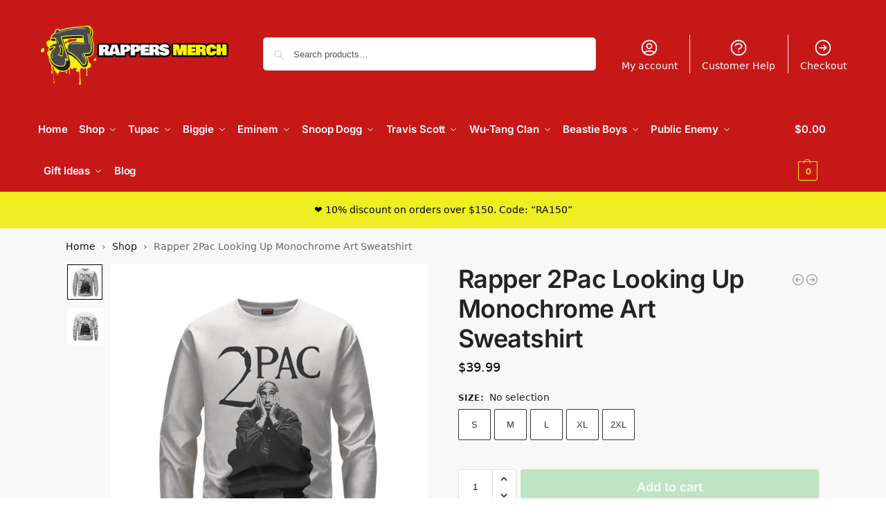

--- FILE ---
content_type: text/html; charset=UTF-8
request_url: https://rappersmerch.com/product/rapper-2pac-looking-up-monochrome-art-sweatshirt/
body_size: 23440
content:
<!doctype html><html lang="en-US"><head><meta charset="UTF-8"><meta name="viewport" content="height=device-height, width=device-width, initial-scale=1"><link rel="profile" href="https://gmpg.org/xfn/11"><link rel="pingback" href="https://rappersmerch.com/xmlrpc.php"><link media="all" href="https://rappersmerch.com/wp-content/cache/autoptimize/css/autoptimize_79ff959a04a5b13f12de7ccf12b651fc.css" rel="stylesheet"><title>Rapper 2Pac Looking Up Monochrome Art Sweatshirt</title><meta name="robots" content="max-snippet:-1,max-image-preview:standard,max-video-preview:-1" /><link rel="canonical" href="https://rappersmerch.com/product/rapper-2pac-looking-up-monochrome-art-sweatshirt/" /><meta name="description" content="Introducing the Rapper 2Pac Looking Up Monochrome Art Sweatshirt, a must-have for any hip-hop enthusiast. This stunning sweatshirt features an iconic monochrome…" /> <script type="application/ld+json">{"@context":"https://schema.org","@graph":[{"@type":"WebSite","@id":"https://rappersmerch.com/#/schema/WebSite","url":"https://rappersmerch.com/","name":"Rappers Merch","description":"Hip Hop Clothing & Merchandise","inLanguage":"en-US","potentialAction":{"@type":"SearchAction","target":{"@type":"EntryPoint","urlTemplate":"https://rappersmerch.com/search/{search_term_string}/"},"query-input":"required name=search_term_string"},"publisher":{"@type":"Organization","@id":"https://rappersmerch.com/#/schema/Organization","name":"Rappers Merch","url":"https://rappersmerch.com/","logo":{"@type":"ImageObject","url":"https://rappersmerch.com/wp-content/uploads/2021/05/cropped-Rappers-Merch-Header-Logo.png","contentUrl":"https://rappersmerch.com/wp-content/uploads/2021/05/cropped-Rappers-Merch-Header-Logo.png","width":907,"height":314}}},{"@type":"WebPage","@id":"https://rappersmerch.com/product/rapper-2pac-looking-up-monochrome-art-sweatshirt/","url":"https://rappersmerch.com/product/rapper-2pac-looking-up-monochrome-art-sweatshirt/","name":"Rapper 2Pac Looking Up Monochrome Art Sweatshirt","description":"Introducing the Rapper 2Pac Looking Up Monochrome Art Sweatshirt, a must-have for any hip-hop enthusiast. This stunning sweatshirt features an iconic monochrome…","inLanguage":"en-US","isPartOf":{"@id":"https://rappersmerch.com/#/schema/WebSite"},"breadcrumb":{"@type":"BreadcrumbList","@id":"https://rappersmerch.com/#/schema/BreadcrumbList","itemListElement":[{"@type":"ListItem","position":1,"item":"https://rappersmerch.com/","name":"Rappers Merch"},{"@type":"ListItem","position":2,"item":"https://rappersmerch.com/shop/","name":"Shop"},{"@type":"ListItem","position":3,"name":"Rapper 2Pac Looking Up Monochrome Art Sweatshirt"}]},"potentialAction":{"@type":"ReadAction","target":"https://rappersmerch.com/product/rapper-2pac-looking-up-monochrome-art-sweatshirt/"},"datePublished":"2022-05-18T02:34:12+00:00","dateModified":"2023-07-18T05:34:27+00:00"}]}</script> <link rel="alternate" title="oEmbed (JSON)" type="application/json+oembed" href="https://rappersmerch.com/wp-json/oembed/1.0/embed?url=https%3A%2F%2Frappersmerch.com%2Fproduct%2Frapper-2pac-looking-up-monochrome-art-sweatshirt%2F" /><link rel="alternate" title="oEmbed (XML)" type="text/xml+oembed" href="https://rappersmerch.com/wp-json/oembed/1.0/embed?url=https%3A%2F%2Frappersmerch.com%2Fproduct%2Frapper-2pac-looking-up-monochrome-art-sweatshirt%2F&#038;format=xml" /> <noscript><link rel='stylesheet' id='shoptimizer-main-min-css' href='https://rappersmerch.com/wp-content/themes/shoptimizer/assets/css/main/main.min.css?ver=2.8.13' type='text/css' media='all' /> </noscript><script type="085853bf7e81cc5a82bc0d7a-text/javascript">!function(n){"use strict";n.loadCSS||(n.loadCSS=function(){});var o=loadCSS.relpreload={};if(o.support=function(){var e;try{e=n.document.createElement("link").relList.supports("preload")}catch(t){e=!1}return function(){return e}}(),o.bindMediaToggle=function(t){var e=t.media||"all";function a(){t.media=e}t.addEventListener?t.addEventListener("load",a):t.attachEvent&&t.attachEvent("onload",a),setTimeout(function(){t.rel="stylesheet",t.media="only x"}),setTimeout(a,3e3)},o.poly=function(){if(!o.support())for(var t=n.document.getElementsByTagName("link"),e=0;e<t.length;e++){var a=t[e];"preload"!==a.rel||"style"!==a.getAttribute("as")||a.getAttribute("data-loadcss")||(a.setAttribute("data-loadcss",!0),o.bindMediaToggle(a))}},!o.support()){o.poly();var t=n.setInterval(o.poly,500);n.addEventListener?n.addEventListener("load",function(){o.poly(),n.clearInterval(t)}):n.attachEvent&&n.attachEvent("onload",function(){o.poly(),n.clearInterval(t)})}"undefined"!=typeof exports?exports.loadCSS=loadCSS:n.loadCSS=loadCSS}("undefined"!=typeof global?global:this);</script> <script type="text/template" id="tmpl-variation-template"><div class="woocommerce-variation-description">{{{ data.variation.variation_description }}}</div>
	<div class="woocommerce-variation-price">{{{ data.variation.price_html }}}</div>
	<div class="woocommerce-variation-availability">{{{ data.variation.availability_html }}}</div></script> <script type="text/template" id="tmpl-unavailable-variation-template"><p role="alert">Sorry, this product is unavailable. Please choose a different combination.</p></script> <script src="https://rappersmerch.com/wp-includes/js/jquery/jquery.min.js?ver=3.7.1" id="jquery-core-js" type="085853bf7e81cc5a82bc0d7a-text/javascript"></script> <script type="085853bf7e81cc5a82bc0d7a-text/javascript" id="jquery-js-after">jQuery.event.special.touchstart={setup:function(e,t,s){this.addEventListener("touchstart",s,{passive:!t.includes("noPreventDefault")})}},jQuery.event.special.touchmove={setup:function(e,t,s){this.addEventListener("touchmove",s,{passive:!t.includes("noPreventDefault")})}},jQuery.event.special.wheel={setup:function(e,t,s){this.addEventListener("wheel",s,{passive:!0})}},jQuery.event.special.mousewheel={setup:function(e,t,s){this.addEventListener("mousewheel",s,{passive:!0})}};
//# sourceURL=jquery-js-after</script> <script type="085853bf7e81cc5a82bc0d7a-text/javascript" id="wp-util-js-extra">var _wpUtilSettings = {"ajax":{"url":"/wp-admin/admin-ajax.php"}};
//# sourceURL=wp-util-js-extra</script> <script type="085853bf7e81cc5a82bc0d7a-text/javascript" id="wc-single-product-js-extra">var wc_single_product_params = {"i18n_required_rating_text":"Please select a rating","i18n_rating_options":["1 of 5 stars","2 of 5 stars","3 of 5 stars","4 of 5 stars","5 of 5 stars"],"i18n_product_gallery_trigger_text":"View full-screen image gallery","review_rating_required":"yes","flexslider":{"rtl":false,"animation":"slide","smoothHeight":true,"directionNav":true,"controlNav":"thumbnails","slideshow":false,"animationSpeed":500,"animationLoop":false,"allowOneSlide":false},"zoom_enabled":"","zoom_options":[],"photoswipe_enabled":"","photoswipe_options":{"shareEl":false,"closeOnScroll":false,"history":false,"hideAnimationDuration":0,"showAnimationDuration":0},"flexslider_enabled":""};
//# sourceURL=wc-single-product-js-extra</script> <script type="085853bf7e81cc5a82bc0d7a-text/javascript" id="woocommerce-js-extra">var woocommerce_params = {"ajax_url":"/wp-admin/admin-ajax.php","wc_ajax_url":"/?wc-ajax=%%endpoint%%","i18n_password_show":"Show password","i18n_password_hide":"Hide password"};
//# sourceURL=woocommerce-js-extra</script> <link rel="https://api.w.org/" href="https://rappersmerch.com/wp-json/" /><link rel="alternate" title="JSON" type="application/json" href="https://rappersmerch.com/wp-json/wp/v2/product/52688" /> <script type="085853bf7e81cc5a82bc0d7a-text/javascript">var commercekit_ajs = {"ajax_url":"\/?commercekit-ajax","ajax_nonce":0}; var commercekit_pdp = {"pdp_thumbnails":4,"pdp_lightbox":1,"pdp_gallery_layout":"vertical-scroll","pdp_sticky_atc":1,"cgkit_sticky_hdr_class":"body.sticky-m header.site-header","pdp_mobile_layout":"minimal","pdp_showedge_percent":"1.1"}; var commercekit_as = {"as_activate_atc":0,"cgkit_attr_gal":0,"as_swatch_link":1,"as_enable_tooltips":1,"swatches_ajax":0};</script> <link rel="preload" href="https://rappersmerch.com/wp-content/fonts/inter/UcC73FwrK3iLTeHuS_nVMrMxCp50SjIa1ZL7.woff2" as="font" type="font/woff2" crossorigin><link rel="preload" href="https://rappersmerch.com/wp-content/fonts/inter/UcC73FwrK3iLTeHuS_nVMrMxCp50SjIa1ZL7.woff2" as="font" type="font/woff2" crossorigin> <noscript><style>.woocommerce-product-gallery{opacity:1 !important}</style></noscript><link rel="icon" href="https://rappersmerch.com/wp-content/uploads/2021/05/cropped-FAVICON-Logo-Rappers-Merch-1-1-3-32x32.png" sizes="32x32" /><link rel="icon" href="https://rappersmerch.com/wp-content/uploads/2021/05/cropped-FAVICON-Logo-Rappers-Merch-1-1-3-192x192.png" sizes="192x192" /><link rel="apple-touch-icon" href="https://rappersmerch.com/wp-content/uploads/2021/05/cropped-FAVICON-Logo-Rappers-Merch-1-1-3-180x180.png" /><meta name="msapplication-TileImage" content="https://rappersmerch.com/wp-content/uploads/2021/05/cropped-FAVICON-Logo-Rappers-Merch-1-1-3-270x270.png" /></head><body  data-instant-allow-external-links class="wp-singular product-template-default single single-product postid-52688 wp-custom-logo wp-theme-shoptimizer theme-shoptimizer sp-easy-accordion-enabled woocommerce woocommerce-page woocommerce-no-js sticky-m sticky-d m-search-bh m-grid-2 post-l2 plp-below wc-active pdp-g-regular product-align-left"> <button class="mobile-menu close-drawer" aria-label="Close menu"> <span aria-hidden="true"> <svg xmlns="http://www.w3.org/2000/svg" fill="none" viewBox="0 0 24 24" stroke="currentColor" stroke-width="1.5"><path stroke-linecap="round" stroke-linejoin="round" d="M6 18L18 6M6 6l12 12"></path></svg> </span> </button><div id="page" class="hfeed site"> <a class="skip-link screen-reader-text" href="#site-navigation">Skip to navigation</a> <a class="skip-link screen-reader-text" href="#content">Skip to content</a><header id="masthead" class="site-header"><div class="menu-overlay"></div><div class="main-header col-full"><div class="site-branding"> <button class="menu-toggle" aria-label="Menu" aria-controls="site-navigation" aria-expanded="false"> <span class="bar"></span><span class="bar"></span><span class="bar"></span> </button> <a href="https://rappersmerch.com/" class="custom-logo-link"><img width="907" height="314" src="https://rappersmerch.com/wp-content/uploads/2021/05/cropped-Rappers-Merch-Header-Logo.png" class="custom-logo" alt="Rappers Merch" srcset="https://rappersmerch.com/wp-content/uploads/2021/05/cropped-Rappers-Merch-Header-Logo.png 907w, https://rappersmerch.com/wp-content/uploads/2021/05/cropped-Rappers-Merch-Header-Logo-300x104.png 300w, https://rappersmerch.com/wp-content/uploads/2021/05/cropped-Rappers-Merch-Header-Logo-150x52.png 150w, https://rappersmerch.com/wp-content/uploads/2021/05/cropped-Rappers-Merch-Header-Logo-562x195.png 562w, https://rappersmerch.com/wp-content/uploads/2021/05/cropped-Rappers-Merch-Header-Logo-768x266.png 768w" sizes="(max-width: 907px) 100vw, 907px" /></a></div><div class="site-search type-outline"><div class="widget woocommerce widget_product_search"><form role="search" method="get" class="woocommerce-product-search" action="https://rappersmerch.com/"> <label class="screen-reader-text" for="woocommerce-product-search-field-0">Search for:</label> <input type="search" id="woocommerce-product-search-field-0" class="search-field" placeholder="Search products&hellip;" value="" name="s" /> <button type="submit" value="Search" class="">Search</button> <input type="hidden" name="post_type" value="product" /></form></div></div><nav class="secondary-navigation" aria-label="Secondary Navigation"><div class="menu-secondary-menu-container"><ul id="menu-secondary-menu" class="menu"><li id="menu-item-6715" class="menu-item menu-item-type-post_type menu-item-object-page menu-item-6715"><a href="https://rappersmerch.com/my-account/">My account<div class="icon-wrapper"> <svg xmlns="http://www.w3.org/2000/svg" fill="none" viewbox="0 0 24 24" stroke="currentColor"> <path stroke-linecap="round" stroke-linejoin="round" stroke-width="2" d="M5.121 17.804A13.937 13.937 0 0112 16c2.5 0 4.847.655 6.879 1.804M15 10a3 3 0 11-6 0 3 3 0 016 0zm6 2a9 9 0 11-18 0 9 9 0 0118 0z" /> </svg></div></a></li><li id="menu-item-74370" class="menu-item menu-item-type-post_type menu-item-object-page menu-item-74370"><a href="https://rappersmerch.com/customer-help/">Customer Help<div class="icon-wrapper"> <svg xmlns="http://www.w3.org/2000/svg" fill="none" viewbox="0 0 24 24" stroke="currentColor"> <path stroke-linecap="round" stroke-linejoin="round" stroke-width="2" d="M8.228 9c.549-1.165 2.03-2 3.772-2 2.21 0 4 1.343 4 3 0 1.4-1.278 2.575-3.006 2.907-.542.104-.994.54-.994 1.093m0 3h.01M21 12a9 9 0 11-18 0 9 9 0 0118 0z" /> </svg></div></a></li><li id="menu-item-6716" class="menu-item menu-item-type-post_type menu-item-object-page menu-item-6716"><a href="https://rappersmerch.com/checkout/">Checkout<div class="icon-wrapper"> <svg xmlns="http://www.w3.org/2000/svg" fill="none" viewBox="0 0 24 24" stroke="currentColor"> <path stroke-linecap="round" stroke-linejoin="round" stroke-width="2" d="M13 9l3 3m0 0l-3 3m3-3H8m13 0a9 9 0 11-18 0 9 9 0 0118 0z" /> </svg></div></a></li></ul></div></nav><nav class="site-header-cart menu" aria-label="Cart contents"><div class="shoptimizer-cart"> <a class="cart-contents" role="button" href="https://rappersmerch.com/cart/" title="View your shopping cart"> <span class="amount"><span class="woocommerce-Price-amount amount"><span class="woocommerce-Price-currencySymbol">&#036;</span>0.00</span></span> <span class="count">0</span> </a></div></nav><div class="s-observer"></div></div></header><div class="col-full-nav"><div class="shoptimizer-primary-navigation col-full"><nav id="site-navigation" class="main-navigation hover-intent" aria-label="Primary Navigation"><div class="primary-navigation"><div class="menu-primary-menu-container"><ul id="menu-primary-menu" class="menu"><li id="nav-menu-item-68899" class="menu-item menu-item-type-post_type menu-item-object-page menu-item-home" ><a href="https://rappersmerch.com/" class="cg-menu-link main-menu-link"><span>Home</span></a></li><li id="nav-menu-item-7157" class="menu-item menu-item-type-custom menu-item-object-custom menu-item-has-children"  aria-haspopup="true" aria-expanded="false"><a href="https://rappersmerch.com/shop/" class="cg-menu-link main-menu-link"><span>Shop</span></a><span class="caret"></span><div class='sub-menu-wrapper'><div class='container'><ul class='sub-menu'><li id="nav-menu-item-43312" class="menu-item menu-item-type-custom menu-item-object-custom" ><a href="https://rappersmerch.com/shop/?orderby=date" class="cg-menu-link sub-menu-link"><span>New Arrivals</span></a></li><li id="nav-menu-item-43313" class="menu-item menu-item-type-custom menu-item-object-custom" ><a href="https://rappersmerch.com/shop/?orderby=popularity" class="cg-menu-link sub-menu-link"><span>Best Sellers</span></a></li><li id="nav-menu-item-7158" class="menu-item menu-item-type-custom menu-item-object-custom" ><a href="https://rappersmerch.com/shop-by-rapper/" class="cg-menu-link sub-menu-link"><span>Shop by Category</span></a></li><li id="nav-menu-item-7159" class="menu-item menu-item-type-post_type menu-item-object-page current_page_parent" ><a href="https://rappersmerch.com/shop/" class="cg-menu-link sub-menu-link"><span>Shop All Products</span></a></li></ul></div></div></li><li id="nav-menu-item-7155" class="full-width menu-item menu-item-type-custom menu-item-object-custom menu-item-has-children"  aria-haspopup="true" aria-expanded="false"><a href="https://rappersmerch.com/2pac/" class="cg-menu-link main-menu-link"><span>Tupac</span></a><span class="caret"></span><div class='sub-menu-wrapper'><div class='container'><ul class='sub-menu'><li id="nav-menu-item-43508" class="menu-item menu-item-type-custom menu-item-object-custom menu-item-has-children"  aria-haspopup="true" aria-expanded="false"><a href="#" class="cg-menu-link sub-menu-link"><span>KIDS &#038; BABIES</span></a><span class="caret"></span><div class='sub-menu-wrapper'><div class='container'><ul class='sub-menu'><li id="nav-menu-item-43512" class="menu-item menu-item-type-custom menu-item-object-custom" ><a href="https://rappersmerch.com/2pac/tupac-shakur-baby-clothes/" class="cg-menu-link sub-menu-link"><span>Baby Bodysuits</span></a></li><li id="nav-menu-item-43534" class="divider menu-item menu-item-type-custom menu-item-object-custom" ><a href="https://rappersmerch.com/2pac/tupac-shakur-kids-sweatshirts/" class="cg-menu-link sub-menu-link"><span>Kids Sweatshirts</span></a></li></ul></div></div></li><li id="nav-menu-item-43509" class="menu-item menu-item-type-custom menu-item-object-custom menu-item-has-children"  aria-haspopup="true" aria-expanded="false"><a href="#" class="cg-menu-link sub-menu-link"><span>MEN &#038; UNISEX</span></a><span class="caret"></span><div class='sub-menu-wrapper'><div class='container'><ul class='sub-menu'><li id="nav-menu-item-43514" class="menu-item menu-item-type-custom menu-item-object-custom" ><a href="https://rappersmerch.com/2pac/tupac-shakur-baseball-jerseys/" class="cg-menu-link sub-menu-link"><span>Baseball Jerseys</span></a></li><li id="nav-menu-item-43515" class="menu-item menu-item-type-custom menu-item-object-custom" ><a href="https://rappersmerch.com/2pac/tupac-shakur-t-shirts/" class="cg-menu-link sub-menu-link"><span>T-shirts</span></a></li><li id="nav-menu-item-60790" class="menu-item menu-item-type-custom menu-item-object-custom" ><a href="https://rappersmerch.com/2pac/tupac-shakur-tank-tops/" class="cg-menu-link sub-menu-link"><span>Tank Tops</span></a></li><li id="nav-menu-item-91131" class="menu-item menu-item-type-taxonomy menu-item-object-product_cat" ><a href="https://rappersmerch.com/2pac/tupac-shakur-basketball-jerseys/" class="cg-menu-link sub-menu-link"><span>Basketball Jerseys</span></a></li><li id="nav-menu-item-43516" class="divider menu-item menu-item-type-custom menu-item-object-custom" ><a href="https://rappersmerch.com/2pac/tupac-shakur-hoodies/" class="cg-menu-link sub-menu-link"><span>Hoodies</span></a></li><li id="nav-menu-item-43518" class="menu-item menu-item-type-custom menu-item-object-custom" ><a href="https://rappersmerch.com/2pac/tupac-shakur-zip-up-hoodie/" class="cg-menu-link sub-menu-link"><span>Zip Up Hoodies</span></a></li><li id="nav-menu-item-51468" class="menu-item menu-item-type-custom menu-item-object-custom" ><a href="https://rappersmerch.com/2pac/tupac-shakur-sweatshirts/" class="cg-menu-link sub-menu-link"><span>Crewneck Sweatshirts</span></a></li><li id="nav-menu-item-43519" class="menu-item menu-item-type-custom menu-item-object-custom" ><a href="https://rappersmerch.com/2pac/tupac-shakur-bomber-jackets/" class="cg-menu-link sub-menu-link"><span>Bomber Jackets</span></a></li><li id="nav-menu-item-45411" class="divider menu-item menu-item-type-custom menu-item-object-custom" ><a href="https://rappersmerch.com/2pac/tupac-shakur-joggers-sweatpants/" class="cg-menu-link sub-menu-link"><span>Joggers</span></a></li><li id="nav-menu-item-80054" class="menu-item menu-item-type-taxonomy menu-item-object-product_cat" ><a href="https://rappersmerch.com/2pac/tupac-shorts/" class="cg-menu-link sub-menu-link"><span>Shorts &#038; Swim Trunks</span></a></li><li id="nav-menu-item-43520" class="menu-item menu-item-type-custom menu-item-object-custom" ><a href="https://rappersmerch.com/2pac/tupac-shakur-men-underwear/" class="cg-menu-link sub-menu-link"><span>Underwear</span></a></li><li id="nav-menu-item-43521" class="menu-item menu-item-type-custom menu-item-object-custom" ><a href="https://rappersmerch.com/2pac/tupac-shakur-pajamas/" class="cg-menu-link sub-menu-link"><span>Pajama Sets</span></a></li><li id="nav-menu-item-43525" class="divider menu-item menu-item-type-custom menu-item-object-custom" ><a href="https://rappersmerch.com/2pac/tupac-shakur-slide-sandals/" class="cg-menu-link sub-menu-link"><span>Slide Sandals</span></a></li></ul></div></div></li><li id="nav-menu-item-43510" class="menu-item menu-item-type-custom menu-item-object-custom menu-item-has-children"  aria-haspopup="true" aria-expanded="false"><a href="#" class="cg-menu-link sub-menu-link"><span>ACCESSORIES</span></a><span class="caret"></span><div class='sub-menu-wrapper'><div class='container'><ul class='sub-menu'><li id="nav-menu-item-43532" class="menu-item menu-item-type-custom menu-item-object-custom" ><a href="https://rappersmerch.com/2pac/tupac-shakur-bedding-sets/" class="cg-menu-link sub-menu-link"><span>Bedding Sets</span></a></li></ul></div></div></li></ul></div></div></li><li id="nav-menu-item-8704" class="full-width menu-item menu-item-type-custom menu-item-object-custom menu-item-has-children"  aria-haspopup="true" aria-expanded="false"><a href="https://rappersmerch.com/biggie/" class="cg-menu-link main-menu-link"><span>Biggie</span></a><span class="caret"></span><div class='sub-menu-wrapper'><div class='container'><ul class='sub-menu'><li id="nav-menu-item-43536" class="menu-item menu-item-type-custom menu-item-object-custom menu-item-has-children"  aria-haspopup="true" aria-expanded="false"><a href="#" class="cg-menu-link sub-menu-link"><span>KIDS &#038; BABIES</span></a><span class="caret"></span><div class='sub-menu-wrapper'><div class='container'><ul class='sub-menu'><li id="nav-menu-item-43540" class="menu-item menu-item-type-custom menu-item-object-custom" ><a href="https://rappersmerch.com/biggie/biggie-smalls-baby-clothes/" class="cg-menu-link sub-menu-link"><span>Baby Bodysuits</span></a></li></ul></div></div></li><li id="nav-menu-item-43537" class="menu-item menu-item-type-custom menu-item-object-custom menu-item-has-children"  aria-haspopup="true" aria-expanded="false"><a href="#" class="cg-menu-link sub-menu-link"><span>MEN &#038; UNISEX</span></a><span class="caret"></span><div class='sub-menu-wrapper'><div class='container'><ul class='sub-menu'><li id="nav-menu-item-43542" class="menu-item menu-item-type-custom menu-item-object-custom" ><a href="https://rappersmerch.com/biggie/biggie-smalls-baseball-jerseys/" class="cg-menu-link sub-menu-link"><span>Baseball Jerseys</span></a></li><li id="nav-menu-item-51478" class="menu-item menu-item-type-custom menu-item-object-custom" ><a href="https://rappersmerch.com/biggie/biggie-smalls-t-shirts/" class="cg-menu-link sub-menu-link"><span>T-shirts</span></a></li><li id="nav-menu-item-61590" class="menu-item menu-item-type-custom menu-item-object-custom" ><a href="https://rappersmerch.com/biggie/biggie-smalls-tank-tops/" class="cg-menu-link sub-menu-link"><span>Tank Tops</span></a></li><li id="nav-menu-item-91133" class="menu-item menu-item-type-taxonomy menu-item-object-product_cat" ><a href="https://rappersmerch.com/biggie/biggie-smalls-basketball-jerseys/" class="cg-menu-link sub-menu-link"><span>Basketball Jerseys</span></a></li><li id="nav-menu-item-43543" class="divider menu-item menu-item-type-custom menu-item-object-custom" ><a href="https://rappersmerch.com/biggie/biggie-smalls-hoodies/" class="cg-menu-link sub-menu-link"><span>Hoodies</span></a></li><li id="nav-menu-item-43544" class="menu-item menu-item-type-custom menu-item-object-custom" ><a href="https://rappersmerch.com/biggie/biggie-smalls-zip-up-hoodies/" class="cg-menu-link sub-menu-link"><span>Zip Up Hoodies</span></a></li><li id="nav-menu-item-43545" class="menu-item menu-item-type-custom menu-item-object-custom" ><a href="https://rappersmerch.com/biggie/biggie-smalls-sweatshirts/" class="cg-menu-link sub-menu-link"><span>Crewneck Sweatshirts</span></a></li><li id="nav-menu-item-43546" class="menu-item menu-item-type-custom menu-item-object-custom" ><a href="https://rappersmerch.com/biggie/biggie-smalls-bomber-jackets/" class="cg-menu-link sub-menu-link"><span>Bomber Jackets</span></a></li><li id="nav-menu-item-83337" class="divider menu-item menu-item-type-taxonomy menu-item-object-product_cat" ><a href="https://rappersmerch.com/biggie/biggie-smalls-shorts-swim-trunks/" class="cg-menu-link sub-menu-link"><span>Shorts</span></a></li><li id="nav-menu-item-46447" class="menu-item menu-item-type-custom menu-item-object-custom" ><a href="https://rappersmerch.com/biggie/biggie-joggers-sweatpants/" class="cg-menu-link sub-menu-link"><span>Joggers</span></a></li><li id="nav-menu-item-43547" class="menu-item menu-item-type-custom menu-item-object-custom" ><a href="https://rappersmerch.com/biggie/biggie-smalls-men-underwear/" class="cg-menu-link sub-menu-link"><span>Underwear</span></a></li><li id="nav-menu-item-43548" class="menu-item menu-item-type-custom menu-item-object-custom" ><a href="https://rappersmerch.com/biggie/biggie-smalls-pajamas/" class="cg-menu-link sub-menu-link"><span>Pajama Sets</span></a></li></ul></div></div></li><li id="nav-menu-item-43538" class="menu-item menu-item-type-custom menu-item-object-custom menu-item-has-children"  aria-haspopup="true" aria-expanded="false"><a href="#" class="cg-menu-link sub-menu-link"><span>ACCESSORIES</span></a><span class="caret"></span><div class='sub-menu-wrapper'><div class='container'><ul class='sub-menu'><li id="nav-menu-item-43556" class="menu-item menu-item-type-custom menu-item-object-custom" ><a href="https://rappersmerch.com/biggie/biggie-smalls-bedding-sets/" class="cg-menu-link sub-menu-link"><span>Bedding Sets</span></a></li></ul></div></div></li></ul></div></div></li><li id="nav-menu-item-9232" class="full-width menu-item menu-item-type-custom menu-item-object-custom menu-item-has-children"  aria-haspopup="true" aria-expanded="false"><a href="https://rappersmerch.com/eminem/" class="cg-menu-link main-menu-link"><span>Eminem</span></a><span class="caret"></span><div class='sub-menu-wrapper'><div class='container'><ul class='sub-menu'><li id="nav-menu-item-43565" class="menu-item menu-item-type-custom menu-item-object-custom menu-item-has-children"  aria-haspopup="true" aria-expanded="false"><a href="#" class="cg-menu-link sub-menu-link"><span>KIDS &#038; BABIES</span></a><span class="caret"></span><div class='sub-menu-wrapper'><div class='container'><ul class='sub-menu'><li id="nav-menu-item-43569" class="menu-item menu-item-type-custom menu-item-object-custom" ><a href="https://rappersmerch.com/eminem/eminem-baby-clothes/" class="cg-menu-link sub-menu-link"><span>Baby Bodysuits</span></a></li></ul></div></div></li><li id="nav-menu-item-43566" class="menu-item menu-item-type-custom menu-item-object-custom menu-item-has-children"  aria-haspopup="true" aria-expanded="false"><a href="#" class="cg-menu-link sub-menu-link"><span>MEN &#038; UNISEX</span></a><span class="caret"></span><div class='sub-menu-wrapper'><div class='container'><ul class='sub-menu'><li id="nav-menu-item-43578" class="menu-item menu-item-type-custom menu-item-object-custom" ><a href="https://rappersmerch.com/eminem/eminem-baseball-jerseys/" class="cg-menu-link sub-menu-link"><span>Baseball Jerseys</span></a></li><li id="nav-menu-item-53883" class="menu-item menu-item-type-custom menu-item-object-custom" ><a href="https://rappersmerch.com/eminem/eminem-t-shirts/" class="cg-menu-link sub-menu-link"><span>T-shirts</span></a></li><li id="nav-menu-item-64997" class="menu-item menu-item-type-custom menu-item-object-custom" ><a href="https://rappersmerch.com/eminem/eminem-tank-tops/" class="cg-menu-link sub-menu-link"><span>Tank Tops</span></a></li><li id="nav-menu-item-43580" class="divider menu-item menu-item-type-custom menu-item-object-custom" ><a href="https://rappersmerch.com/eminem/eminem-hoodies/" class="cg-menu-link sub-menu-link"><span>Hoodies</span></a></li><li id="nav-menu-item-43581" class="menu-item menu-item-type-custom menu-item-object-custom" ><a href="https://rappersmerch.com/eminem/eminem-zip-up-hoodies/" class="cg-menu-link sub-menu-link"><span>Zip Up Hoodies</span></a></li><li id="nav-menu-item-47843" class="menu-item menu-item-type-custom menu-item-object-custom" ><a href="https://rappersmerch.com/eminem/eminem-sweatshirts/" class="cg-menu-link sub-menu-link"><span>Crewneck Sweatshirts</span></a></li><li id="nav-menu-item-43582" class="menu-item menu-item-type-custom menu-item-object-custom" ><a href="https://rappersmerch.com/eminem/eminem-bomber-jackets/" class="cg-menu-link sub-menu-link"><span>Bomber Jackets</span></a></li><li id="nav-menu-item-43583" class="divider menu-item menu-item-type-custom menu-item-object-custom" ><a href="https://rappersmerch.com/eminem/eminem-men-underwear/" class="cg-menu-link sub-menu-link"><span>Underwear</span></a></li><li id="nav-menu-item-43584" class="menu-item menu-item-type-custom menu-item-object-custom" ><a href="https://rappersmerch.com/eminem/eminem-adult-pajamas/" class="cg-menu-link sub-menu-link"><span>Pajama Sets</span></a></li></ul></div></div></li><li id="nav-menu-item-43567" class="menu-item menu-item-type-custom menu-item-object-custom menu-item-has-children"  aria-haspopup="true" aria-expanded="false"><a href="#" class="cg-menu-link sub-menu-link"><span>ACCESSORIES</span></a><span class="caret"></span><div class='sub-menu-wrapper'><div class='container'><ul class='sub-menu'><li id="nav-menu-item-89218" class="menu-item menu-item-type-taxonomy menu-item-object-product_cat" ><a href="https://rappersmerch.com/eminem/eminem-bucket-hats/" class="cg-menu-link sub-menu-link"><span>Bucket Hats</span></a></li><li id="nav-menu-item-43575" class="menu-item menu-item-type-custom menu-item-object-custom" ><a href="https://rappersmerch.com/eminem/eminem-bedding-sets/" class="cg-menu-link sub-menu-link"><span>Bedding Sets</span></a></li></ul></div></div></li></ul></div></div></li><li id="nav-menu-item-10686" class="full-width menu-item menu-item-type-custom menu-item-object-custom menu-item-has-children"  aria-haspopup="true" aria-expanded="false"><a href="https://rappersmerch.com/snoop-dogg/" class="cg-menu-link main-menu-link"><span>Snoop Dogg</span></a><span class="caret"></span><div class='sub-menu-wrapper'><div class='container'><ul class='sub-menu'><li id="nav-menu-item-43587" class="menu-item menu-item-type-custom menu-item-object-custom menu-item-has-children"  aria-haspopup="true" aria-expanded="false"><a href="#" class="cg-menu-link sub-menu-link"><span>KIDS &#038; BABIES</span></a><span class="caret"></span><div class='sub-menu-wrapper'><div class='container'><ul class='sub-menu'><li id="nav-menu-item-43591" class="menu-item menu-item-type-custom menu-item-object-custom" ><a href="https://rappersmerch.com/snoop-dogg/snoop-dogg-baby-clothes/" class="cg-menu-link sub-menu-link"><span>Baby Bodysuits</span></a></li></ul></div></div></li><li id="nav-menu-item-43588" class="menu-item menu-item-type-custom menu-item-object-custom menu-item-has-children"  aria-haspopup="true" aria-expanded="false"><a href="#" class="cg-menu-link sub-menu-link"><span>MEN &#038; UNISEX</span></a><span class="caret"></span><div class='sub-menu-wrapper'><div class='container'><ul class='sub-menu'><li id="nav-menu-item-43602" class="menu-item menu-item-type-custom menu-item-object-custom" ><a href="https://rappersmerch.com/snoop-dogg/snoop-dogg-baseball-jerseys/" class="cg-menu-link sub-menu-link"><span>Baseball Jerseys</span></a></li><li id="nav-menu-item-51513" class="menu-item menu-item-type-custom menu-item-object-custom" ><a href="https://rappersmerch.com/snoop-dogg/snoop-dogg-t-shirts/" class="cg-menu-link sub-menu-link"><span>T-shirts</span></a></li><li id="nav-menu-item-66314" class="menu-item menu-item-type-custom menu-item-object-custom" ><a href="https://rappersmerch.com/snoop-dogg/snoop-dogg-tank-tops/" class="cg-menu-link sub-menu-link"><span>Tank Tops</span></a></li><li id="nav-menu-item-43603" class="divider menu-item menu-item-type-custom menu-item-object-custom" ><a href="https://rappersmerch.com/snoop-dogg/snoop-dogg-hoodies/" class="cg-menu-link sub-menu-link"><span>Hoodies</span></a></li><li id="nav-menu-item-43608" class="menu-item menu-item-type-custom menu-item-object-custom" ><a href="https://rappersmerch.com/snoop-dogg/snoop-dogg-zip-up-hoodies/" class="cg-menu-link sub-menu-link"><span>Zip Up Hoodies</span></a></li><li id="nav-menu-item-70031" class="menu-item menu-item-type-custom menu-item-object-custom" ><a href="https://rappersmerch.com/snoop-dogg/snoop-dogg-sweatshirt/" class="cg-menu-link sub-menu-link"><span>Sweatshirts</span></a></li><li id="nav-menu-item-43604" class="menu-item menu-item-type-custom menu-item-object-custom" ><a href="https://rappersmerch.com/snoop-dogg/snoop-dogg-bomber-jackets/" class="cg-menu-link sub-menu-link"><span>Bomber Jackets</span></a></li><li id="nav-menu-item-43605" class="divider menu-item menu-item-type-custom menu-item-object-custom" ><a href="https://rappersmerch.com/snoop-dogg/snoop-dogg-men-underwear/" class="cg-menu-link sub-menu-link"><span>Underwear</span></a></li><li id="nav-menu-item-81354" class="menu-item menu-item-type-taxonomy menu-item-object-product_cat" ><a href="https://rappersmerch.com/snoop-dogg/snoop-dogg-shorts/" class="cg-menu-link sub-menu-link"><span>Shorts &#038; Swim Trunks</span></a></li></ul></div></div></li><li id="nav-menu-item-43589" class="menu-item menu-item-type-custom menu-item-object-custom menu-item-has-children"  aria-haspopup="true" aria-expanded="false"><a href="#" class="cg-menu-link sub-menu-link"><span>ACCESSORIES</span></a><span class="caret"></span><div class='sub-menu-wrapper'><div class='container'><ul class='sub-menu'><li id="nav-menu-item-89213" class="menu-item menu-item-type-taxonomy menu-item-object-product_cat" ><a href="https://rappersmerch.com/snoop-dogg/snoop-dogg-bucket-hats/" class="cg-menu-link sub-menu-link"><span>Bucket Hats</span></a></li><li id="nav-menu-item-43596" class="menu-item menu-item-type-custom menu-item-object-custom" ><a href="https://rappersmerch.com/snoop-dogg/snoop-dogg-bedding-sets/" class="cg-menu-link sub-menu-link"><span>Bedding Sets</span></a></li></ul></div></div></li></ul></div></div></li><li id="nav-menu-item-35802" class="menu-item menu-item-type-custom menu-item-object-custom menu-item-has-children"  aria-haspopup="true" aria-expanded="false"><a href="https://rappersmerch.com/travis-scott/" class="cg-menu-link main-menu-link"><span>Travis Scott</span></a><span class="caret"></span><div class='sub-menu-wrapper'><div class='container'><ul class='sub-menu'><li id="nav-menu-item-56447" class="menu-item menu-item-type-custom menu-item-object-custom" ><a href="https://rappersmerch.com/travis-scott/travis-scott-t-shirts/" class="cg-menu-link sub-menu-link"><span>T-shirts</span></a></li><li id="nav-menu-item-65527" class="menu-item menu-item-type-custom menu-item-object-custom" ><a href="https://rappersmerch.com/travis-scott/travis-scott-tank-tops/" class="cg-menu-link sub-menu-link"><span>Tank Tops</span></a></li><li id="nav-menu-item-72373" class="menu-item menu-item-type-custom menu-item-object-custom" ><a href="https://rappersmerch.com/travis-scott/travis-scott-baseball-jersey/" class="cg-menu-link sub-menu-link"><span>Baseball Jerseys</span></a></li><li id="nav-menu-item-43561" class="divider menu-item menu-item-type-custom menu-item-object-custom" ><a href="https://rappersmerch.com/travis-scott/travis-scott-hoodies/" class="cg-menu-link sub-menu-link"><span>Hoodies</span></a></li><li id="nav-menu-item-43562" class="menu-item menu-item-type-custom menu-item-object-custom" ><a href="https://rappersmerch.com/travis-scott/travis-scott-zip-up-hoodies/" class="cg-menu-link sub-menu-link"><span>Zip Up Hoodies</span></a></li><li id="nav-menu-item-49492" class="menu-item menu-item-type-custom menu-item-object-custom" ><a href="https://rappersmerch.com/travis-scott/travis-scott-sweatshirts/" class="cg-menu-link sub-menu-link"><span>Crewneck Sweatshirts</span></a></li><li id="nav-menu-item-78349" class="menu-item menu-item-type-taxonomy menu-item-object-product_cat" ><a href="https://rappersmerch.com/travis-scott/travis-scott-bomber-varsity-jackets/" class="cg-menu-link sub-menu-link"><span>Bomber Jackets</span></a></li><li id="nav-menu-item-49073" class="divider menu-item menu-item-type-custom menu-item-object-custom" ><a href="https://rappersmerch.com/travis-scott/travis-scott-adult-pajamas/" class="cg-menu-link sub-menu-link"><span>Pajama Sets</span></a></li></ul></div></div></li><li id="nav-menu-item-52324" class="menu-item menu-item-type-custom menu-item-object-custom menu-item-has-children"  aria-haspopup="true" aria-expanded="false"><a href="https://rappersmerch.com/wu-tang-clan/" class="cg-menu-link main-menu-link"><span>Wu-Tang Clan</span></a><span class="caret"></span><div class='sub-menu-wrapper'><div class='container'><ul class='sub-menu'><li id="nav-menu-item-57196" class="menu-item menu-item-type-custom menu-item-object-custom" ><a href="https://rappersmerch.com/wu-tang-clan/wu-tang-clan-shirts/" class="cg-menu-link sub-menu-link"><span>T-shirts</span></a></li><li id="nav-menu-item-77505" class="menu-item menu-item-type-taxonomy menu-item-object-product_cat" ><a href="https://rappersmerch.com/wu-tang-clan/wu-tang-clan-polo-shirts/" class="cg-menu-link sub-menu-link"><span>Polo Shirts</span></a></li><li id="nav-menu-item-66762" class="menu-item menu-item-type-custom menu-item-object-custom" ><a href="https://rappersmerch.com/wu-tang-clan/wu-tang-clan-tank-tops/" class="cg-menu-link sub-menu-link"><span>Tank Tops</span></a></li><li id="nav-menu-item-74358" class="menu-item menu-item-type-taxonomy menu-item-object-product_cat" ><a href="https://rappersmerch.com/wu-tang-clan/wu-tang-clan-baseball-jersey/" class="cg-menu-link sub-menu-link"><span>Baseball Jerseys</span></a></li><li id="nav-menu-item-87404" class="menu-item menu-item-type-taxonomy menu-item-object-product_cat" ><a href="https://rappersmerch.com/wu-tang-clan/wu-tang-basketball-jersey/" class="cg-menu-link sub-menu-link"><span>Basketball Jerseys</span></a></li><li id="nav-menu-item-85521" class="menu-item menu-item-type-taxonomy menu-item-object-product_cat" ><a href="https://rappersmerch.com/wu-tang-clan/wu-tang-clan-hawaiian-shirts/" class="cg-menu-link sub-menu-link"><span>Hawaiian Shirts</span></a></li><li id="nav-menu-item-68795" class="divider menu-item menu-item-type-custom menu-item-object-custom" ><a href="https://rappersmerch.com/wu-tang-clan/wu-tang-clan-hoodies/" class="cg-menu-link sub-menu-link"><span>Hoodies</span></a></li><li id="nav-menu-item-75087" class="menu-item menu-item-type-taxonomy menu-item-object-product_cat" ><a href="https://rappersmerch.com/wu-tang-clan/wu-tang-clan-zip-up-hoodie/" class="cg-menu-link sub-menu-link"><span>Zip-Up Hoodies</span></a></li><li id="nav-menu-item-70835" class="menu-item menu-item-type-custom menu-item-object-custom" ><a href="https://rappersmerch.com/wu-tang-clan/wu-tang-clan-sweatshirt/" class="cg-menu-link sub-menu-link"><span>Sweatshirts</span></a></li><li id="nav-menu-item-74629" class="menu-item menu-item-type-taxonomy menu-item-object-product_cat" ><a href="https://rappersmerch.com/wu-tang-clan/wu-tang-bomber-jacket/" class="cg-menu-link sub-menu-link"><span>Bomber Jackets</span></a></li><li id="nav-menu-item-82062" class="menu-item menu-item-type-taxonomy menu-item-object-product_cat" ><a href="https://rappersmerch.com/wu-tang-clan/wu-tang-clan-shorts/" class="cg-menu-link sub-menu-link"><span>Shorts &#038; Swim Trunks</span></a></li><li id="nav-menu-item-87407" class="menu-item menu-item-type-taxonomy menu-item-object-product_cat" ><a href="https://rappersmerch.com/wu-tang-clan/wu-tang-pajamas/" class="cg-menu-link sub-menu-link"><span>Pajamas</span></a></li></ul></div></div></li><li id="nav-menu-item-52328" class="menu-item menu-item-type-custom menu-item-object-custom menu-item-has-children"  aria-haspopup="true" aria-expanded="false"><a href="https://rappersmerch.com/beastie-boys/" class="cg-menu-link main-menu-link"><span>Beastie Boys</span></a><span class="caret"></span><div class='sub-menu-wrapper'><div class='container'><ul class='sub-menu'><li id="nav-menu-item-52331" class="menu-item menu-item-type-custom menu-item-object-custom" ><a href="https://rappersmerch.com/beastie-boys/beastie-boys-baseball-jerseys/" class="cg-menu-link sub-menu-link"><span>Baseball Jerseys</span></a></li><li id="nav-menu-item-58030" class="menu-item menu-item-type-custom menu-item-object-custom" ><a href="https://rappersmerch.com/beastie-boys/beastie-boys-t-shirts/" class="cg-menu-link sub-menu-link"><span>T-shirts</span></a></li><li id="nav-menu-item-67535" class="menu-item menu-item-type-custom menu-item-object-custom" ><a href="https://rappersmerch.com/beastie-boys/beastie-boys-tank-tops/" class="cg-menu-link sub-menu-link"><span>Tank Tops</span></a></li><li id="nav-menu-item-68934" class="divider menu-item menu-item-type-custom menu-item-object-custom" ><a href="https://rappersmerch.com/beastie-boys/beastie-boys-hoodies/" class="cg-menu-link sub-menu-link"><span>Hoodies</span></a></li><li id="nav-menu-item-74387" class="menu-item menu-item-type-taxonomy menu-item-object-product_cat" ><a href="https://rappersmerch.com/beastie-boys/beastie-boys-zip-up-hoodie/" class="cg-menu-link sub-menu-link"><span>Zip-Up Hoodies</span></a></li><li id="nav-menu-item-71588" class="menu-item menu-item-type-custom menu-item-object-custom" ><a href="https://rappersmerch.com/beastie-boys/beastie-boys-sweatshirt/" class="cg-menu-link sub-menu-link"><span>Sweatshirts</span></a></li></ul></div></div></li><li id="nav-menu-item-52334" class="menu-item menu-item-type-custom menu-item-object-custom menu-item-has-children"  aria-haspopup="true" aria-expanded="false"><a href="https://rappersmerch.com/public-enemy/" class="cg-menu-link main-menu-link"><span>Public Enemy</span></a><span class="caret"></span><div class='sub-menu-wrapper'><div class='container'><ul class='sub-menu'><li id="nav-menu-item-60040" class="menu-item menu-item-type-custom menu-item-object-custom" ><a href="https://rappersmerch.com/public-enemy/public-enemy-t-shirts/" class="cg-menu-link sub-menu-link"><span>T-shirts</span></a></li><li id="nav-menu-item-68142" class="menu-item menu-item-type-custom menu-item-object-custom" ><a href="https://rappersmerch.com/public-enemy/public-enemy-tank-tops/" class="cg-menu-link sub-menu-link"><span>Tank Tops</span></a></li><li id="nav-menu-item-74398" class="menu-item menu-item-type-taxonomy menu-item-object-product_cat" ><a href="https://rappersmerch.com/public-enemy/public-enemy-baseball-jersey/" class="cg-menu-link sub-menu-link"><span>Baseball Jerseys</span></a></li><li id="nav-menu-item-69250" class="menu-item menu-item-type-custom menu-item-object-custom" ><a href="https://rappersmerch.com/public-enemy/public-enemy-hoodie/" class="cg-menu-link sub-menu-link"><span>Hoodies</span></a></li><li id="nav-menu-item-71777" class="menu-item menu-item-type-custom menu-item-object-custom" ><a href="https://rappersmerch.com/public-enemy/public-enemy-sweatshirt/" class="cg-menu-link sub-menu-link"><span>Sweatshirts</span></a></li><li id="nav-menu-item-78325" class="menu-item menu-item-type-taxonomy menu-item-object-product_cat" ><a href="https://rappersmerch.com/public-enemy-bomber-jackets/" class="cg-menu-link sub-menu-link"><span>Bomber Jackets</span></a></li><li id="nav-menu-item-83323" class="menu-item menu-item-type-taxonomy menu-item-object-product_cat" ><a href="https://rappersmerch.com/public-enemy/public-enemy-shorts-swim-trunks/" class="cg-menu-link sub-menu-link"><span>Shorts</span></a></li></ul></div></div></li><li id="nav-menu-item-46419" class="menu-item menu-item-type-custom menu-item-object-custom menu-item-has-children"  aria-haspopup="true" aria-expanded="false"><a href="https://rappersmerch.com/90s-hip-hop-gift-ideas-list-rap-lovers/" class="cg-menu-link main-menu-link"><span>Gift Ideas</span></a><span class="caret"></span><div class='sub-menu-wrapper'><div class='container'><ul class='sub-menu'><li id="nav-menu-item-46420" class="menu-item menu-item-type-custom menu-item-object-custom" ><a href="https://rappersmerch.com/best-tupac-shakur-gift-ideas/" class="cg-menu-link sub-menu-link"><span>Tupac Gifts</span></a></li><li id="nav-menu-item-46430" class="menu-item menu-item-type-custom menu-item-object-custom" ><a href="https://rappersmerch.com/best-notorious-big-gift-ideas/" class="cg-menu-link sub-menu-link"><span>Notorious BIG Gifts</span></a></li><li id="nav-menu-item-46432" class="menu-item menu-item-type-custom menu-item-object-custom" ><a href="https://rappersmerch.com/best-eminem-gift-ideas/" class="cg-menu-link sub-menu-link"><span>Eminem Gifts</span></a></li><li id="nav-menu-item-46434" class="menu-item menu-item-type-custom menu-item-object-custom" ><a href="https://rappersmerch.com/best-snoop-doggg-gift-ideas/" class="cg-menu-link sub-menu-link"><span>Snoop Dogg Gifts</span></a></li><li id="nav-menu-item-46433" class="menu-item menu-item-type-custom menu-item-object-custom" ><a href="https://rappersmerch.com/best-travis-scott-gift-ideas/" class="cg-menu-link sub-menu-link"><span>Travis Scott Gifts</span></a></li><li id="nav-menu-item-57201" class="menu-item menu-item-type-custom menu-item-object-custom" ><a href="https://rappersmerch.com/best-wu-tang-clan-gift-ideas/" class="cg-menu-link sub-menu-link"><span>Wu-Tang Clan Gifts</span></a></li><li id="nav-menu-item-57202" class="menu-item menu-item-type-custom menu-item-object-custom" ><a href="https://rappersmerch.com/best-beastie-boys-gift-ideas/" class="cg-menu-link sub-menu-link"><span>Beastie Boys Gifts</span></a></li><li id="nav-menu-item-57203" class="menu-item menu-item-type-custom menu-item-object-custom" ><a href="https://rappersmerch.com/best-public-enemy-gift-ideas/" class="cg-menu-link sub-menu-link"><span>Public Enemy Gifts</span></a></li></ul></div></div></li><li id="nav-menu-item-77541" class="menu-item menu-item-type-post_type menu-item-object-page" ><a href="https://rappersmerch.com/blog/" class="cg-menu-link main-menu-link"><span>Blog</span></a></li></ul></div></div></nav><div class="mobile-extra"><div id="text-15" class="widget widget_text"><div class="textwidget"><h4>Browse</h4><ul><li><a href="https://rappersmerch.com/my-account/">My Account</a></li><li><a href="https://rappersmerch.com/customer-help/">Help &amp; FAQs</a></li><li><a href="https://rappersmerch.com/cart/">Cart</a></li><li><a href="https://rappersmerch.com/checkout/">Checkout</a></li><li><a href="https://rappersmerch.com/contact-us/">Contact us</a></li><li><a href="https://rappersmerch.com/customer-help/">Shipping Info</a></li><li><a href="https://rappersmerch.com/customer-help/">Return Policy</a></li></ul><h4>Social</h4><ul><li><a href="https://www.pinterest.com/rappersmerchstore/">Pinterest</a></li><li><a href="https://www.tiktok.com/@rappers_merch">TikTok</a></li></ul></div></div></div><nav class="site-header-cart menu" aria-label="Cart contents"><div class="shoptimizer-cart"> <a class="cart-contents" role="button" href="https://rappersmerch.com/cart/" title="View your shopping cart"> <span class="amount"><span class="woocommerce-Price-amount amount"><span class="woocommerce-Price-currencySymbol">&#036;</span>0.00</span></span> <span class="count">0</span> </a></div></nav></div></div><div class="mobile-overlay"></div><div class="header-widget-region" role="complementary"><div class="col-full"><div id="text-2" class="widget widget_text"><div class="textwidget"><p>❤️ 10% discount on orders over $150. Code: &#8220;RA150&#8221;</p></div></div></div></div><div id="content" class="site-content" tabindex="-1"><div class="shoptimizer-archive"><div class="archive-header"><div class="col-full"><div class="seoframework woocommerce-breadcrumb"><nav aria-label="Breadcrumb" class="tsf-breadcrumb"><ol><li class="breadcrumb-item"><a href="https://rappersmerch.com/">Home</a></li><li class="breadcrumb-item"><a href="https://rappersmerch.com/shop/">Shop</a></li><li class="breadcrumb-item"><span aria-current="page">Rapper 2Pac Looking Up Monochrome Art Sweatshirt</span></li></ol></nav></div><div class="woocommerce"></div></div></div><div class="col-full"><div id="primary" class="content-area"><main id="main" class="site-main" role="main"><div class="woocommerce-notices-wrapper"></div><div id="product-52688" class="product type-product post-52688 status-publish first instock product_cat-tupac-shakur-sweatshirts has-post-thumbnail shipping-taxable purchasable product-type-variable"><div class="product-details-wrapper"><div id="commercegurus-pdp-gallery-wrapper" class="images ckit-mobile-pdp-gallery-active cgkit-gallery-vertical-scroll"><div id="commercegurus-pdp-gallery" class="cg-grid-layout cg-layout-vertical-scroll  cg-lightbox-active" data-layout-class="cg-layout-vertical-scroll" style="visibility: hidden"><div style="--swiper-navigation-color: #fff; --swiper-pagination-color: #fff" class="swiper-container cg-main-swiper"><ul class="swiper-wrapper cg-psp-gallery" itemscope itemtype="http://schema.org/ImageGallery"><li class="woocommerce-product-gallery__image swiper-slide less-images" itemprop="associatedMedia" itemscope itemtype="http://schema.org/ImageObject"> <a class="swiper-slide-imglink" title="click to zoom-in" href="https://rappersmerch.com/wp-content/uploads/2022/05/Rapper-2Pac-Looking-Up-Monochrome-Art-Sweatshirt.jpg" itemprop="contentUrl" data-size="562x562"> <img width="562" height="562" src="https://rappersmerch.com/wp-content/uploads/2022/05/Rapper-2Pac-Looking-Up-Monochrome-Art-Sweatshirt.jpg" class="wp-post-image skip-lazy" alt="Rapper 2Pac Looking Up Monochrome Art Sweatshirt" title="Rapper 2Pac Looking Up Monochrome Art Sweatshirt" data-caption="" fetchpriority="high" decoding="async" srcset="https://rappersmerch.com/wp-content/uploads/2022/05/Rapper-2Pac-Looking-Up-Monochrome-Art-Sweatshirt.jpg 562w, https://rappersmerch.com/wp-content/uploads/2022/05/Rapper-2Pac-Looking-Up-Monochrome-Art-Sweatshirt-400x400.jpg 400w, https://rappersmerch.com/wp-content/uploads/2022/05/Rapper-2Pac-Looking-Up-Monochrome-Art-Sweatshirt-150x150.jpg 150w, https://rappersmerch.com/wp-content/uploads/2022/05/Rapper-2Pac-Looking-Up-Monochrome-Art-Sweatshirt-441x441.jpg 441w, https://rappersmerch.com/wp-content/uploads/2022/05/Rapper-2Pac-Looking-Up-Monochrome-Art-Sweatshirt-300x300.jpg 300w" sizes="(max-width: 360px) 330px, (max-width: 562px) 100vw, 562px" /> </a></li><li class="woocommerce-product-gallery__image swiper-slide less-images" itemprop="associatedMedia" itemscope itemtype="http://schema.org/ImageObject"> <a class="swiper-slide-imglink" title="click to zoom-in" href="https://rappersmerch.com/wp-content/uploads/2022/05/Rapper-2Pac-Looking-Up-Monochrome-Art-Sweatshirt-sub.jpg" itemprop="contentUrl" data-size="562x562"> <img width="562" height="562" src="https://rappersmerch.com/wp-content/uploads/2022/05/Rapper-2Pac-Looking-Up-Monochrome-Art-Sweatshirt-sub.jpg" class="wp-post-image" alt="Rapper 2Pac Looking Up Monochrome Art Sweatshirt" title="Rapper 2Pac Looking Up Monochrome Art Sweatshirt - sub" data-caption="" fetchpriority="high" decoding="async" srcset="https://rappersmerch.com/wp-content/uploads/2022/05/Rapper-2Pac-Looking-Up-Monochrome-Art-Sweatshirt-sub.jpg 562w, https://rappersmerch.com/wp-content/uploads/2022/05/Rapper-2Pac-Looking-Up-Monochrome-Art-Sweatshirt-sub-400x400.jpg 400w, https://rappersmerch.com/wp-content/uploads/2022/05/Rapper-2Pac-Looking-Up-Monochrome-Art-Sweatshirt-sub-150x150.jpg 150w, https://rappersmerch.com/wp-content/uploads/2022/05/Rapper-2Pac-Looking-Up-Monochrome-Art-Sweatshirt-sub-441x441.jpg 441w, https://rappersmerch.com/wp-content/uploads/2022/05/Rapper-2Pac-Looking-Up-Monochrome-Art-Sweatshirt-sub-300x300.jpg 300w" sizes="(max-width: 360px) 330px, (max-width: 562px) 100vw, 562px" /> </a></li></ul><div class="swiper-button-next" aria-label="Next slide"></div><div class="swiper-button-prev" aria-label="Previous slide"></div></div><div thumbsSlider="" class="swiper-container cg-thumb-swiper cg-thumbs-4 cg-thumbs-count-2"><ul class="swiper-wrapper flex-control-nav" itemscope itemtype="http://schema.org/ImageGallery"><li class="swiper-slide " itemprop="associatedMedia" itemscope itemtype="http://schema.org/ImageObject" data-variation-id="52694" data-index="0"> <img width="150" height="150" src="https://rappersmerch.com/wp-content/uploads/2022/05/Rapper-2Pac-Looking-Up-Monochrome-Art-Sweatshirt-150x150.jpg" class="wp-post-image" alt="Rapper 2Pac Looking Up Monochrome Art Sweatshirt" title="Rapper 2Pac Looking Up Monochrome Art Sweatshirt" data-caption="" decoding="async" srcset="https://rappersmerch.com/wp-content/uploads/2022/05/Rapper-2Pac-Looking-Up-Monochrome-Art-Sweatshirt-150x150.jpg 150w, https://rappersmerch.com/wp-content/uploads/2022/05/Rapper-2Pac-Looking-Up-Monochrome-Art-Sweatshirt-400x400.jpg 400w, https://rappersmerch.com/wp-content/uploads/2022/05/Rapper-2Pac-Looking-Up-Monochrome-Art-Sweatshirt-441x441.jpg 441w, https://rappersmerch.com/wp-content/uploads/2022/05/Rapper-2Pac-Looking-Up-Monochrome-Art-Sweatshirt-300x300.jpg 300w, https://rappersmerch.com/wp-content/uploads/2022/05/Rapper-2Pac-Looking-Up-Monochrome-Art-Sweatshirt.jpg 562w" sizes="(max-width: 360px) 75px, (max-width: 150px) 100vw, 150px" /></li><li class="swiper-slide " itemprop="associatedMedia" itemscope itemtype="http://schema.org/ImageObject" data-variation-id="52695" data-index="1"> <img width="150" height="150" src="https://rappersmerch.com/wp-content/uploads/2022/05/Rapper-2Pac-Looking-Up-Monochrome-Art-Sweatshirt-sub-150x150.jpg" class="wp-post-image" alt="Rapper 2Pac Looking Up Monochrome Art Sweatshirt" title="Rapper 2Pac Looking Up Monochrome Art Sweatshirt - sub" data-caption="" decoding="async" srcset="https://rappersmerch.com/wp-content/uploads/2022/05/Rapper-2Pac-Looking-Up-Monochrome-Art-Sweatshirt-sub-150x150.jpg 150w, https://rappersmerch.com/wp-content/uploads/2022/05/Rapper-2Pac-Looking-Up-Monochrome-Art-Sweatshirt-sub-400x400.jpg 400w, https://rappersmerch.com/wp-content/uploads/2022/05/Rapper-2Pac-Looking-Up-Monochrome-Art-Sweatshirt-sub-441x441.jpg 441w, https://rappersmerch.com/wp-content/uploads/2022/05/Rapper-2Pac-Looking-Up-Monochrome-Art-Sweatshirt-sub-300x300.jpg 300w, https://rappersmerch.com/wp-content/uploads/2022/05/Rapper-2Pac-Looking-Up-Monochrome-Art-Sweatshirt-sub.jpg 562w" sizes="(max-width: 360px) 75px, (max-width: 150px) 100vw, 150px" /></li></ul></div></div></div><div id="cgkit-pdp-gallery-outside" style="height:0px;"></div><div class="pswp" tabindex="-1" role="dialog" aria-hidden="true" id="pswp"><div class="pswp__bg"></div><div class="pswp__scroll-wrap"><div class="pswp__container"><div class="pswp__item"></div><div class="pswp__item"></div><div class="pswp__item"></div></div><div class="pswp__ui pswp__ui--hidden"><div class="pswp__top-bar"><div class="pswp__counter"></div> <button class="pswp__button pswp__button--close" aria-label="Close (Esc)"></button> <button class="pswp__button pswp__button--share" aria-label="Share"></button> <button class="pswp__button pswp__button--fs" aria-label="Toggle fullscreen"></button> <button class="pswp__button pswp__button--zoom" aria-label="Zoom in/out"></button><div class="pswp__preloader"><div class="pswp__preloader__icn"><div class="pswp__preloader__cut"><div class="pswp__preloader__donut"></div></div></div></div></div><div class="pswp__share-modal pswp__share-modal--hidden pswp__single-tap"><div class="pswp__share-tooltip"></div></div> <button class="pswp__button pswp__button--arrow--left" aria-label="Previous (arrow left)"></button> <button class="pswp__button pswp__button--arrow--right" aria-label="Next (arrow right)"> </button><div class="pswp__caption"><div class="pswp__caption__center"></div></div></div></div></div><section class="commercekit-sticky-add-to-cart   cgkit-atc-product-variable"><div class="col-full"><div class="commercekit-sticky-add-to-cart__content"><ul class="commercekit-atc-tab-links"><li id="cgkit-tab-title-description"> <a class="commercekit-atc-tab" data-id="#tab-title-description" href="#tab-description"> Description </a></li></ul><div class="commercekit-sticky-add-to-cart__content-button"> <span class="commercekit-sticky-add-to-cart__content-price" style="display: none;"><span class="woocommerce-Price-amount amount"><span class="woocommerce-Price-currencySymbol">&#036;</span>39.99</span></span> <a href="#" class="sticky-atc_button button"> Add to cart </a></div></div></div></section><div class="summary entry-summary"><div class="shoptimizer-product-prevnext"> <a href="https://rappersmerch.com/product/2pac-shakur-me-against-the-world-sweatshirt/" 
 aria-label="2Pac Shakur Me Against The World Sweatshirt"> <svg xmlns="http://www.w3.org/2000/svg" fill="none" viewBox="0 0 24 24" stroke="currentColor"> <path stroke-linecap="round" stroke-linejoin="round" stroke-width="1.5" 
 d="M11 15l-3-3m0 0l3-3m-3 3h8M3 12a9 9 0 1118 0 9 9 0 01-18 0z" /> </svg><div class="tooltip"> <img width="300" height="300" src="https://rappersmerch.com/wp-content/uploads/2022/05/2Pac-Shakur-Me-Against-The-World-Sweatshirt-300x300.jpg" class="attachment-woocommerce_thumbnail size-woocommerce_thumbnail" alt="2Pac Shakur Me Against The World Sweatshirt" /> <span class="title">2Pac Shakur Me Against The World Sweatshirt</span> <span class="prevnext_price"><span class="woocommerce-Price-amount amount"><span class="woocommerce-Price-currencySymbol">&#036;</span>39.99</span></span></div> </a> <a href="https://rappersmerch.com/product/tupac-shakur-retro-paint-splatter-art-sweatshirt/" 
 aria-label="Tupac Shakur Retro Paint Splatter Art Sweatshirt"> <svg xmlns="http://www.w3.org/2000/svg" fill="none" viewBox="0 0 24 24" stroke="currentColor"> <path stroke-linecap="round" stroke-linejoin="round" stroke-width="1.5" 
 d="M13 9l3 3m0 0l-3 3m3-3H8m13 0a9 9 0 11-18 0 9 9 0 0118 0z" /> </svg><div class="tooltip"> <img width="300" height="300" src="https://rappersmerch.com/wp-content/uploads/2022/05/Tupac-Shakur-Retro-Paint-Splatter-Art-Sweatshirt-300x300.jpg" class="attachment-woocommerce_thumbnail size-woocommerce_thumbnail" alt="Tupac Shakur Retro Paint Splatter Art Sweatshirt" loading="lazy" /> <span class="title">Tupac Shakur Retro Paint Splatter Art Sweatshirt</span> <span class="prevnext_price"><span class="woocommerce-Price-amount amount"><span class="woocommerce-Price-currencySymbol">&#036;</span>39.99</span></span></div> </a></div><h1 class="product_title entry-title">Rapper 2Pac Looking Up Monochrome Art Sweatshirt</h1><p class="price"><span class="woocommerce-Price-amount amount"><bdi><span class="woocommerce-Price-currencySymbol">&#36;</span>39.99</bdi></span></p><div class="clear"></div><div id="shoptimizer-sticky-anchor"></div><form class="variations_form cart" action="https://rappersmerch.com/product/rapper-2pac-looking-up-monochrome-art-sweatshirt/" method="post" enctype='multipart/form-data' data-product_id="52688" data-product_variations="[{&quot;attributes&quot;:{&quot;attribute_size&quot;:&quot;S&quot;},&quot;availability_html&quot;:&quot;&quot;,&quot;backorders_allowed&quot;:false,&quot;dimensions&quot;:{&quot;length&quot;:&quot;&quot;,&quot;width&quot;:&quot;&quot;,&quot;height&quot;:&quot;&quot;},&quot;dimensions_html&quot;:&quot;N\/A&quot;,&quot;display_price&quot;:39.99,&quot;display_regular_price&quot;:39.99,&quot;image&quot;:{&quot;title&quot;:&quot;Rapper 2Pac Looking Up Monochrome Art Sweatshirt&quot;,&quot;caption&quot;:&quot;&quot;,&quot;url&quot;:&quot;https:\/\/rappersmerch.com\/wp-content\/uploads\/2022\/05\/Rapper-2Pac-Looking-Up-Monochrome-Art-Sweatshirt.jpg&quot;,&quot;alt&quot;:&quot;Rapper 2Pac Looking Up Monochrome Art Sweatshirt&quot;,&quot;src&quot;:&quot;https:\/\/rappersmerch.com\/wp-content\/uploads\/2022\/05\/Rapper-2Pac-Looking-Up-Monochrome-Art-Sweatshirt.jpg&quot;,&quot;srcset&quot;:&quot;https:\/\/rappersmerch.com\/wp-content\/uploads\/2022\/05\/Rapper-2Pac-Looking-Up-Monochrome-Art-Sweatshirt.jpg 562w, https:\/\/rappersmerch.com\/wp-content\/uploads\/2022\/05\/Rapper-2Pac-Looking-Up-Monochrome-Art-Sweatshirt-400x400.jpg 400w, https:\/\/rappersmerch.com\/wp-content\/uploads\/2022\/05\/Rapper-2Pac-Looking-Up-Monochrome-Art-Sweatshirt-150x150.jpg 150w, https:\/\/rappersmerch.com\/wp-content\/uploads\/2022\/05\/Rapper-2Pac-Looking-Up-Monochrome-Art-Sweatshirt-441x441.jpg 441w, https:\/\/rappersmerch.com\/wp-content\/uploads\/2022\/05\/Rapper-2Pac-Looking-Up-Monochrome-Art-Sweatshirt-300x300.jpg 300w&quot;,&quot;sizes&quot;:&quot;(max-width: 562px) 100vw, 562px&quot;,&quot;full_src&quot;:&quot;https:\/\/rappersmerch.com\/wp-content\/uploads\/2022\/05\/Rapper-2Pac-Looking-Up-Monochrome-Art-Sweatshirt.jpg&quot;,&quot;full_src_w&quot;:562,&quot;full_src_h&quot;:562,&quot;gallery_thumbnail_src&quot;:&quot;https:\/\/rappersmerch.com\/wp-content\/uploads\/2022\/05\/Rapper-2Pac-Looking-Up-Monochrome-Art-Sweatshirt.jpg&quot;,&quot;gallery_thumbnail_src_w&quot;:150,&quot;gallery_thumbnail_src_h&quot;:150,&quot;thumb_src&quot;:&quot;https:\/\/rappersmerch.com\/wp-content\/uploads\/2022\/05\/Rapper-2Pac-Looking-Up-Monochrome-Art-Sweatshirt-300x300.jpg&quot;,&quot;thumb_src_w&quot;:300,&quot;thumb_src_h&quot;:300,&quot;src_w&quot;:562,&quot;src_h&quot;:562},&quot;image_id&quot;:52694,&quot;is_downloadable&quot;:false,&quot;is_in_stock&quot;:true,&quot;is_purchasable&quot;:true,&quot;is_sold_individually&quot;:&quot;no&quot;,&quot;is_virtual&quot;:false,&quot;max_qty&quot;:&quot;&quot;,&quot;min_qty&quot;:1,&quot;price_html&quot;:&quot;&quot;,&quot;sku&quot;:&quot;SWEAT351-DK&quot;,&quot;variation_description&quot;:&quot;&quot;,&quot;variation_id&quot;:52689,&quot;variation_is_active&quot;:true,&quot;variation_is_visible&quot;:true,&quot;weight&quot;:&quot;&quot;,&quot;weight_html&quot;:&quot;N\/A&quot;,&quot;cgkit_stock_quantity&quot;:0,&quot;cgkit_low_stock_amount&quot;:0,&quot;cgkit_image_id&quot;:0},{&quot;attributes&quot;:{&quot;attribute_size&quot;:&quot;M&quot;},&quot;availability_html&quot;:&quot;&quot;,&quot;backorders_allowed&quot;:false,&quot;dimensions&quot;:{&quot;length&quot;:&quot;&quot;,&quot;width&quot;:&quot;&quot;,&quot;height&quot;:&quot;&quot;},&quot;dimensions_html&quot;:&quot;N\/A&quot;,&quot;display_price&quot;:39.99,&quot;display_regular_price&quot;:39.99,&quot;image&quot;:{&quot;title&quot;:&quot;Rapper 2Pac Looking Up Monochrome Art Sweatshirt&quot;,&quot;caption&quot;:&quot;&quot;,&quot;url&quot;:&quot;https:\/\/rappersmerch.com\/wp-content\/uploads\/2022\/05\/Rapper-2Pac-Looking-Up-Monochrome-Art-Sweatshirt.jpg&quot;,&quot;alt&quot;:&quot;Rapper 2Pac Looking Up Monochrome Art Sweatshirt&quot;,&quot;src&quot;:&quot;https:\/\/rappersmerch.com\/wp-content\/uploads\/2022\/05\/Rapper-2Pac-Looking-Up-Monochrome-Art-Sweatshirt.jpg&quot;,&quot;srcset&quot;:&quot;https:\/\/rappersmerch.com\/wp-content\/uploads\/2022\/05\/Rapper-2Pac-Looking-Up-Monochrome-Art-Sweatshirt.jpg 562w, https:\/\/rappersmerch.com\/wp-content\/uploads\/2022\/05\/Rapper-2Pac-Looking-Up-Monochrome-Art-Sweatshirt-400x400.jpg 400w, https:\/\/rappersmerch.com\/wp-content\/uploads\/2022\/05\/Rapper-2Pac-Looking-Up-Monochrome-Art-Sweatshirt-150x150.jpg 150w, https:\/\/rappersmerch.com\/wp-content\/uploads\/2022\/05\/Rapper-2Pac-Looking-Up-Monochrome-Art-Sweatshirt-441x441.jpg 441w, https:\/\/rappersmerch.com\/wp-content\/uploads\/2022\/05\/Rapper-2Pac-Looking-Up-Monochrome-Art-Sweatshirt-300x300.jpg 300w&quot;,&quot;sizes&quot;:&quot;(max-width: 562px) 100vw, 562px&quot;,&quot;full_src&quot;:&quot;https:\/\/rappersmerch.com\/wp-content\/uploads\/2022\/05\/Rapper-2Pac-Looking-Up-Monochrome-Art-Sweatshirt.jpg&quot;,&quot;full_src_w&quot;:562,&quot;full_src_h&quot;:562,&quot;gallery_thumbnail_src&quot;:&quot;https:\/\/rappersmerch.com\/wp-content\/uploads\/2022\/05\/Rapper-2Pac-Looking-Up-Monochrome-Art-Sweatshirt.jpg&quot;,&quot;gallery_thumbnail_src_w&quot;:150,&quot;gallery_thumbnail_src_h&quot;:150,&quot;thumb_src&quot;:&quot;https:\/\/rappersmerch.com\/wp-content\/uploads\/2022\/05\/Rapper-2Pac-Looking-Up-Monochrome-Art-Sweatshirt-300x300.jpg&quot;,&quot;thumb_src_w&quot;:300,&quot;thumb_src_h&quot;:300,&quot;src_w&quot;:562,&quot;src_h&quot;:562},&quot;image_id&quot;:52694,&quot;is_downloadable&quot;:false,&quot;is_in_stock&quot;:true,&quot;is_purchasable&quot;:true,&quot;is_sold_individually&quot;:&quot;no&quot;,&quot;is_virtual&quot;:false,&quot;max_qty&quot;:&quot;&quot;,&quot;min_qty&quot;:1,&quot;price_html&quot;:&quot;&quot;,&quot;sku&quot;:&quot;SWEAT351-DK&quot;,&quot;variation_description&quot;:&quot;&quot;,&quot;variation_id&quot;:52690,&quot;variation_is_active&quot;:true,&quot;variation_is_visible&quot;:true,&quot;weight&quot;:&quot;&quot;,&quot;weight_html&quot;:&quot;N\/A&quot;,&quot;cgkit_stock_quantity&quot;:0,&quot;cgkit_low_stock_amount&quot;:0,&quot;cgkit_image_id&quot;:0},{&quot;attributes&quot;:{&quot;attribute_size&quot;:&quot;L&quot;},&quot;availability_html&quot;:&quot;&quot;,&quot;backorders_allowed&quot;:false,&quot;dimensions&quot;:{&quot;length&quot;:&quot;&quot;,&quot;width&quot;:&quot;&quot;,&quot;height&quot;:&quot;&quot;},&quot;dimensions_html&quot;:&quot;N\/A&quot;,&quot;display_price&quot;:39.99,&quot;display_regular_price&quot;:39.99,&quot;image&quot;:{&quot;title&quot;:&quot;Rapper 2Pac Looking Up Monochrome Art Sweatshirt&quot;,&quot;caption&quot;:&quot;&quot;,&quot;url&quot;:&quot;https:\/\/rappersmerch.com\/wp-content\/uploads\/2022\/05\/Rapper-2Pac-Looking-Up-Monochrome-Art-Sweatshirt.jpg&quot;,&quot;alt&quot;:&quot;Rapper 2Pac Looking Up Monochrome Art Sweatshirt&quot;,&quot;src&quot;:&quot;https:\/\/rappersmerch.com\/wp-content\/uploads\/2022\/05\/Rapper-2Pac-Looking-Up-Monochrome-Art-Sweatshirt.jpg&quot;,&quot;srcset&quot;:&quot;https:\/\/rappersmerch.com\/wp-content\/uploads\/2022\/05\/Rapper-2Pac-Looking-Up-Monochrome-Art-Sweatshirt.jpg 562w, https:\/\/rappersmerch.com\/wp-content\/uploads\/2022\/05\/Rapper-2Pac-Looking-Up-Monochrome-Art-Sweatshirt-400x400.jpg 400w, https:\/\/rappersmerch.com\/wp-content\/uploads\/2022\/05\/Rapper-2Pac-Looking-Up-Monochrome-Art-Sweatshirt-150x150.jpg 150w, https:\/\/rappersmerch.com\/wp-content\/uploads\/2022\/05\/Rapper-2Pac-Looking-Up-Monochrome-Art-Sweatshirt-441x441.jpg 441w, https:\/\/rappersmerch.com\/wp-content\/uploads\/2022\/05\/Rapper-2Pac-Looking-Up-Monochrome-Art-Sweatshirt-300x300.jpg 300w&quot;,&quot;sizes&quot;:&quot;(max-width: 562px) 100vw, 562px&quot;,&quot;full_src&quot;:&quot;https:\/\/rappersmerch.com\/wp-content\/uploads\/2022\/05\/Rapper-2Pac-Looking-Up-Monochrome-Art-Sweatshirt.jpg&quot;,&quot;full_src_w&quot;:562,&quot;full_src_h&quot;:562,&quot;gallery_thumbnail_src&quot;:&quot;https:\/\/rappersmerch.com\/wp-content\/uploads\/2022\/05\/Rapper-2Pac-Looking-Up-Monochrome-Art-Sweatshirt.jpg&quot;,&quot;gallery_thumbnail_src_w&quot;:150,&quot;gallery_thumbnail_src_h&quot;:150,&quot;thumb_src&quot;:&quot;https:\/\/rappersmerch.com\/wp-content\/uploads\/2022\/05\/Rapper-2Pac-Looking-Up-Monochrome-Art-Sweatshirt-300x300.jpg&quot;,&quot;thumb_src_w&quot;:300,&quot;thumb_src_h&quot;:300,&quot;src_w&quot;:562,&quot;src_h&quot;:562},&quot;image_id&quot;:52694,&quot;is_downloadable&quot;:false,&quot;is_in_stock&quot;:true,&quot;is_purchasable&quot;:true,&quot;is_sold_individually&quot;:&quot;no&quot;,&quot;is_virtual&quot;:false,&quot;max_qty&quot;:&quot;&quot;,&quot;min_qty&quot;:1,&quot;price_html&quot;:&quot;&quot;,&quot;sku&quot;:&quot;SWEAT351-DK&quot;,&quot;variation_description&quot;:&quot;&quot;,&quot;variation_id&quot;:52691,&quot;variation_is_active&quot;:true,&quot;variation_is_visible&quot;:true,&quot;weight&quot;:&quot;&quot;,&quot;weight_html&quot;:&quot;N\/A&quot;,&quot;cgkit_stock_quantity&quot;:0,&quot;cgkit_low_stock_amount&quot;:0,&quot;cgkit_image_id&quot;:0},{&quot;attributes&quot;:{&quot;attribute_size&quot;:&quot;XL&quot;},&quot;availability_html&quot;:&quot;&quot;,&quot;backorders_allowed&quot;:false,&quot;dimensions&quot;:{&quot;length&quot;:&quot;&quot;,&quot;width&quot;:&quot;&quot;,&quot;height&quot;:&quot;&quot;},&quot;dimensions_html&quot;:&quot;N\/A&quot;,&quot;display_price&quot;:39.99,&quot;display_regular_price&quot;:39.99,&quot;image&quot;:{&quot;title&quot;:&quot;Rapper 2Pac Looking Up Monochrome Art Sweatshirt&quot;,&quot;caption&quot;:&quot;&quot;,&quot;url&quot;:&quot;https:\/\/rappersmerch.com\/wp-content\/uploads\/2022\/05\/Rapper-2Pac-Looking-Up-Monochrome-Art-Sweatshirt.jpg&quot;,&quot;alt&quot;:&quot;Rapper 2Pac Looking Up Monochrome Art Sweatshirt&quot;,&quot;src&quot;:&quot;https:\/\/rappersmerch.com\/wp-content\/uploads\/2022\/05\/Rapper-2Pac-Looking-Up-Monochrome-Art-Sweatshirt.jpg&quot;,&quot;srcset&quot;:&quot;https:\/\/rappersmerch.com\/wp-content\/uploads\/2022\/05\/Rapper-2Pac-Looking-Up-Monochrome-Art-Sweatshirt.jpg 562w, https:\/\/rappersmerch.com\/wp-content\/uploads\/2022\/05\/Rapper-2Pac-Looking-Up-Monochrome-Art-Sweatshirt-400x400.jpg 400w, https:\/\/rappersmerch.com\/wp-content\/uploads\/2022\/05\/Rapper-2Pac-Looking-Up-Monochrome-Art-Sweatshirt-150x150.jpg 150w, https:\/\/rappersmerch.com\/wp-content\/uploads\/2022\/05\/Rapper-2Pac-Looking-Up-Monochrome-Art-Sweatshirt-441x441.jpg 441w, https:\/\/rappersmerch.com\/wp-content\/uploads\/2022\/05\/Rapper-2Pac-Looking-Up-Monochrome-Art-Sweatshirt-300x300.jpg 300w&quot;,&quot;sizes&quot;:&quot;(max-width: 562px) 100vw, 562px&quot;,&quot;full_src&quot;:&quot;https:\/\/rappersmerch.com\/wp-content\/uploads\/2022\/05\/Rapper-2Pac-Looking-Up-Monochrome-Art-Sweatshirt.jpg&quot;,&quot;full_src_w&quot;:562,&quot;full_src_h&quot;:562,&quot;gallery_thumbnail_src&quot;:&quot;https:\/\/rappersmerch.com\/wp-content\/uploads\/2022\/05\/Rapper-2Pac-Looking-Up-Monochrome-Art-Sweatshirt.jpg&quot;,&quot;gallery_thumbnail_src_w&quot;:150,&quot;gallery_thumbnail_src_h&quot;:150,&quot;thumb_src&quot;:&quot;https:\/\/rappersmerch.com\/wp-content\/uploads\/2022\/05\/Rapper-2Pac-Looking-Up-Monochrome-Art-Sweatshirt-300x300.jpg&quot;,&quot;thumb_src_w&quot;:300,&quot;thumb_src_h&quot;:300,&quot;src_w&quot;:562,&quot;src_h&quot;:562},&quot;image_id&quot;:52694,&quot;is_downloadable&quot;:false,&quot;is_in_stock&quot;:true,&quot;is_purchasable&quot;:true,&quot;is_sold_individually&quot;:&quot;no&quot;,&quot;is_virtual&quot;:false,&quot;max_qty&quot;:&quot;&quot;,&quot;min_qty&quot;:1,&quot;price_html&quot;:&quot;&quot;,&quot;sku&quot;:&quot;SWEAT351-DK&quot;,&quot;variation_description&quot;:&quot;&quot;,&quot;variation_id&quot;:52692,&quot;variation_is_active&quot;:true,&quot;variation_is_visible&quot;:true,&quot;weight&quot;:&quot;&quot;,&quot;weight_html&quot;:&quot;N\/A&quot;,&quot;cgkit_stock_quantity&quot;:0,&quot;cgkit_low_stock_amount&quot;:0,&quot;cgkit_image_id&quot;:0},{&quot;attributes&quot;:{&quot;attribute_size&quot;:&quot;2XL&quot;},&quot;availability_html&quot;:&quot;&quot;,&quot;backorders_allowed&quot;:false,&quot;dimensions&quot;:{&quot;length&quot;:&quot;&quot;,&quot;width&quot;:&quot;&quot;,&quot;height&quot;:&quot;&quot;},&quot;dimensions_html&quot;:&quot;N\/A&quot;,&quot;display_price&quot;:39.99,&quot;display_regular_price&quot;:39.99,&quot;image&quot;:{&quot;title&quot;:&quot;Rapper 2Pac Looking Up Monochrome Art Sweatshirt&quot;,&quot;caption&quot;:&quot;&quot;,&quot;url&quot;:&quot;https:\/\/rappersmerch.com\/wp-content\/uploads\/2022\/05\/Rapper-2Pac-Looking-Up-Monochrome-Art-Sweatshirt.jpg&quot;,&quot;alt&quot;:&quot;Rapper 2Pac Looking Up Monochrome Art Sweatshirt&quot;,&quot;src&quot;:&quot;https:\/\/rappersmerch.com\/wp-content\/uploads\/2022\/05\/Rapper-2Pac-Looking-Up-Monochrome-Art-Sweatshirt.jpg&quot;,&quot;srcset&quot;:&quot;https:\/\/rappersmerch.com\/wp-content\/uploads\/2022\/05\/Rapper-2Pac-Looking-Up-Monochrome-Art-Sweatshirt.jpg 562w, https:\/\/rappersmerch.com\/wp-content\/uploads\/2022\/05\/Rapper-2Pac-Looking-Up-Monochrome-Art-Sweatshirt-400x400.jpg 400w, https:\/\/rappersmerch.com\/wp-content\/uploads\/2022\/05\/Rapper-2Pac-Looking-Up-Monochrome-Art-Sweatshirt-150x150.jpg 150w, https:\/\/rappersmerch.com\/wp-content\/uploads\/2022\/05\/Rapper-2Pac-Looking-Up-Monochrome-Art-Sweatshirt-441x441.jpg 441w, https:\/\/rappersmerch.com\/wp-content\/uploads\/2022\/05\/Rapper-2Pac-Looking-Up-Monochrome-Art-Sweatshirt-300x300.jpg 300w&quot;,&quot;sizes&quot;:&quot;(max-width: 562px) 100vw, 562px&quot;,&quot;full_src&quot;:&quot;https:\/\/rappersmerch.com\/wp-content\/uploads\/2022\/05\/Rapper-2Pac-Looking-Up-Monochrome-Art-Sweatshirt.jpg&quot;,&quot;full_src_w&quot;:562,&quot;full_src_h&quot;:562,&quot;gallery_thumbnail_src&quot;:&quot;https:\/\/rappersmerch.com\/wp-content\/uploads\/2022\/05\/Rapper-2Pac-Looking-Up-Monochrome-Art-Sweatshirt.jpg&quot;,&quot;gallery_thumbnail_src_w&quot;:150,&quot;gallery_thumbnail_src_h&quot;:150,&quot;thumb_src&quot;:&quot;https:\/\/rappersmerch.com\/wp-content\/uploads\/2022\/05\/Rapper-2Pac-Looking-Up-Monochrome-Art-Sweatshirt-300x300.jpg&quot;,&quot;thumb_src_w&quot;:300,&quot;thumb_src_h&quot;:300,&quot;src_w&quot;:562,&quot;src_h&quot;:562},&quot;image_id&quot;:52694,&quot;is_downloadable&quot;:false,&quot;is_in_stock&quot;:true,&quot;is_purchasable&quot;:true,&quot;is_sold_individually&quot;:&quot;no&quot;,&quot;is_virtual&quot;:false,&quot;max_qty&quot;:&quot;&quot;,&quot;min_qty&quot;:1,&quot;price_html&quot;:&quot;&quot;,&quot;sku&quot;:&quot;SWEAT351-DK&quot;,&quot;variation_description&quot;:&quot;&quot;,&quot;variation_id&quot;:52693,&quot;variation_is_active&quot;:true,&quot;variation_is_visible&quot;:true,&quot;weight&quot;:&quot;&quot;,&quot;weight_html&quot;:&quot;N\/A&quot;,&quot;cgkit_stock_quantity&quot;:0,&quot;cgkit_low_stock_amount&quot;:0,&quot;cgkit_image_id&quot;:0}]"><div class="commercekit-pdp-sticky-inner"> <button type="button" class="commercekit-pdp-sticky-inner__close-button" aria-label="Close sticky add to cart"> <svg xmlns="http://www.w3.org/2000/svg" fill="none" viewBox="0 0 24 24" stroke-width="1.5" stroke="currentColor" class="commercekit-pdp-sticky-inner__close-icon"> <path stroke-linecap="round" stroke-linejoin="round" d="M6 18 18 6M6 6l12 12" /> </svg> </button><div class="commercekit-pdp-before-form"><div class="commercekit-pdp-before-form_wrapper"><h2 id="commercekit-sticky-atc-title" class="screen-reader-text commercekit-pdp-sticky-atc-title">Add to Cart</h2><div class="cgkit-sticky-atc-image"> <img width="150" height="150" src="https://rappersmerch.com/wp-content/uploads/2022/05/Rapper-2Pac-Looking-Up-Monochrome-Art-Sweatshirt-150x150.jpg" class="attachment-woocommerce_gallery_thumbnail size-woocommerce_gallery_thumbnail" alt="Rapper 2Pac Looking Up Monochrome Art Sweatshirt" loading="lazy" /></div><div class="product-info"> <span class="content-title">Rapper 2Pac Looking Up Monochrome Art Sweatshirt</span> <span class="price"><span class="woocommerce-Price-amount amount"><span class="woocommerce-Price-currencySymbol">&#036;</span>39.99</span></span></div></div></div><table class="variations" cellspacing="0" role="presentation"><tbody><tr><th class="label"><label for="size"><strong>Size</strong><span class="ckit-chosen-attribute_semicolon">:</span> <span class="cgkit-chosen-attribute attribute_size no-selection">No selection</span></label></th><td class="value"><div class="cgkit-as-wrap"><span class="cgkit-swatch-title">More options</span><ul class="cgkit-attribute-swatches " data-attribute="attribute_size" data-no-selection="No selection"><li class="cgkit-attribute-swatch cgkit-button " ><button type="button" data-type="button" data-attribute-value="S" data-attribute-text="S" aria-label="S" data-oos-text="Out of stock" title="S" class="swatch cgkit-swatch  cgkit-as-single" data-gimg_id=""><span class="cross">&nbsp;</span>S</button></li><li class="cgkit-attribute-swatch cgkit-button " ><button type="button" data-type="button" data-attribute-value="M" data-attribute-text="M" aria-label="M" data-oos-text="Out of stock" title="M" class="swatch cgkit-swatch  cgkit-as-single" data-gimg_id=""><span class="cross">&nbsp;</span>M</button></li><li class="cgkit-attribute-swatch cgkit-button " ><button type="button" data-type="button" data-attribute-value="L" data-attribute-text="L" aria-label="L" data-oos-text="Out of stock" title="L" class="swatch cgkit-swatch  cgkit-as-single" data-gimg_id=""><span class="cross">&nbsp;</span>L</button></li><li class="cgkit-attribute-swatch cgkit-button " ><button type="button" data-type="button" data-attribute-value="XL" data-attribute-text="XL" aria-label="XL" data-oos-text="Out of stock" title="XL" class="swatch cgkit-swatch  cgkit-as-single" data-gimg_id=""><span class="cross">&nbsp;</span>XL</button></li><li class="cgkit-attribute-swatch cgkit-button " ><button type="button" data-type="button" data-attribute-value="2XL" data-attribute-text="2XL" aria-label="2XL" data-oos-text="Out of stock" title="2XL" class="swatch cgkit-swatch  cgkit-as-single" data-gimg_id=""><span class="cross">&nbsp;</span>2XL</button></li></ul></div><div style="display: none;"><select id="size" class="" name="attribute_size" data-attribute_name="attribute_size" data-show_option_none="yes"><option value="">Choose Size</option><option value="S" >S</option><option value="M" >M</option><option value="L" >L</option><option value="XL" >XL</option><option value="2XL" >2XL</option></select></div><a class="reset_variations" href="#" aria-label="Clear options">Clear</a></td></tr></tbody></table><div class="reset_variations_alert screen-reader-text" role="alert" aria-live="polite" aria-relevant="all"></div><div class="single_variation_wrap"><div class="woocommerce-variation single_variation" role="alert" aria-relevant="additions"></div><div class="woocommerce-variation-add-to-cart variations_button"><div class="commercekit-sticky-atc-intersector"> <script type="085853bf7e81cc5a82bc0d7a-text/javascript">document.addEventListener( 'DOMContentLoaded', function() {
	var vari_labels = document.querySelectorAll('.variations .label label');
	vari_labels.forEach( function( vari_label ) {
		vari_label.innerHTML = '<span>' + vari_label.innerHTML + '</span>';
	} );

	var vari_values = document.querySelectorAll('.value');
	vari_values.forEach( function( vari_value ) {
		vari_value.addEventListener( 'change', function( event ) {
			var $this = event.target;
			if ( $this.selectedIndex != 0 ) {
				$this.closest( 'tr' ).classList.add( 'selected-variation' );
			} else {
				$this.closest( 'tr' ).classList.remove( 'selected-variation' );
			}
		} );
	} );

	document.addEventListener('click', function( event ){
		if ( event.target.classList.contains( 'reset_variations' ) ) {
			var vari_classs = document.querySelectorAll('.variations tr.selected-variation');
			vari_classs.forEach( function( vari_class ) {
				vari_class.classList.remove( 'selected-variation' );
			} );
		}
	} );
} );</script> <div class="quantity"> <label class="screen-reader-text" for="quantity_696a4b7025b17">Rapper 2Pac Looking Up Monochrome Art Sweatshirt quantity</label> <input
 type="number"
 id="quantity_696a4b7025b17"
 class="input-text qty text"
 name="quantity"
 value="1"
 aria-label="Product quantity"
 min="1"
 step="1"
 placeholder=""
 inputmode="numeric"
 autocomplete="off"
 /></div> <button type="submit" class="single_add_to_cart_button button alt">Add to cart</button></div></div> <input type="hidden" name="add-to-cart" value="52688" /> <input type="hidden" name="product_id" value="52688" /> <input type="hidden" name="variation_id" class="variation_id" value="0" /></div></div></form><div class="ppcp-messages" data-partner-attribution-id="Woo_PPCP"></div><div id="ppcp-recaptcha-v2-container" style="margin:20px 0;"></div><div id="shoptimizer-modals-wrapper"></div><div class="product-widget"><div id="text-5" class="widget widget_text"><div class="textwidget"><p><strong><b>🔒 Secure Transaction ⭐⭐⭐⭐⭐</b></strong></p><ul><li>100% Hip-Hop Fashion</li><li><a href="https://rappersmerch.com/size-charts/">Size Chart</a></li></ul><fieldset><legend>Guaranteed Safe Checkout</legend><p><img loading="lazy" decoding="async" class="alignnone size-large wp-image-1191" src="https://themedemo.commercegurus.com/shoptimizer-demodata/wp-content/uploads/sites/53/2018/07/trust-symbols_a.jpg" alt="" width="1024" height="108" /></fieldset></div></div></div></div></div><div class="woocommerce-tabs wc-tabs-wrapper"><ul class="tabs wc-tabs" role="tablist"><li role="presentation" class="description_tab" id="tab-title-description"> <a href="#tab-description" role="tab" aria-controls="tab-description"> Description </a></li></ul><div class="woocommerce-Tabs-panel woocommerce-Tabs-panel--description panel entry-content wc-tab" id="tab-description" role="tabpanel" aria-labelledby="tab-title-description"><p>Introducing the Rapper 2Pac Looking Up Monochrome Art Sweatshirt, a must-have for any hip-hop enthusiast. This stunning sweatshirt features an iconic monochrome image of the legendary rapper <a href="https://rappersmerch.com/2pac/">Tupac Shakur</a>, gazing up at the sky with a contemplative expression. The high-quality print captures every detail of the original artwork, making this sweatshirt a true masterpiece.</p><p>Crafted from premium materials, this sweatshirt offers unparalleled comfort and durability. It&#8217;s the perfect addition to any wardrobe, with a classic fit that flatters both men and women. Whether you&#8217;re headed to a concert or just hanging out with friends, this sweatshirt is sure to turn heads and spark conversations.</p><p>But this sweatshirt is more than just a stylish accessory. It&#8217;s a tribute to the enduring legacy of Tupac Shakur, one of the most influential and beloved figures in hip-hop culture. With its bold design and powerful message, the Rapper 2Pac Looking Up Monochrome Art Sweatshirt is a true testament to his enduring impact on music and society.</p><p>So why wait? Add this amazing <a href="https://rappersmerch.com/2pac/tupac-shakur-sweatshirts/">2Pac Sweatshirt</a> to your collection today and pay homage to a true legend.</p><ul class="wp-block-list"><li>100% premium microfiber polyester</li><li>Ultra-soft and incredibly comfortable</li><li>Long-lasting color vibrancy even after machine washing</li><li>Durable and resistant to wrinkles, shrinking, and mildew</li><li>High definition graphic print</li><li>Pre-shrunk two-way stretch fabric</li><li>Machine washable and dryer safe</li></ul><p><i>Each sweatshirt is custom printed, cut, and sewn just for you when you place your order – there may be small differences in the design on the seams and/or arms due to the custom nature of the production process.</i></p></div></div><section class="related-wrapper"><div class="product_meta"> <span class="sku_wrapper">SKU: <span class="sku">SWEAT351-DK</span></span> <span class="posted_in">Category: <a href="https://rappersmerch.com/2pac/tupac-shakur-sweatshirts/" rel="tag">Tupac Shakur Crewneck Sweatshirts</a></span></div><section class="related products"><h2>Related products</h2><ul class="products columns-4"><li class="product type-product post-52280 status-publish first instock product_cat-tupac-shakur-sweatshirts has-post-thumbnail shipping-taxable purchasable product-type-variable"><div class="woocommerce-image__wrapper"><a href="https://rappersmerch.com/product/awesome-tupac-shakur-drip-artwork-orange-sweatshirt/" title="Awesome Tupac Shakur Drip Artwork Orange Sweatshirt" class="woocommerce-LoopProduct-link woocommerce-loop-product__link"><div class="shoptimizer-plp-carousel-container"><div class="shoptimizer-plp-image-wrapper"><img width="300" height="300" src="https://rappersmerch.com/wp-content/uploads/2022/05/Awesome-Tupac-Shakur-Drip-Artwork-Orange-Sweatshirt-300x300.jpg" class="attachment-woocommerce_thumbnail size-woocommerce_thumbnail" alt="Awesome Tupac Shakur Drip Artwork Orange Sweatshirt" decoding="async" loading="lazy" srcset="https://rappersmerch.com/wp-content/uploads/2022/05/Awesome-Tupac-Shakur-Drip-Artwork-Orange-Sweatshirt-300x300.jpg 300w, https://rappersmerch.com/wp-content/uploads/2022/05/Awesome-Tupac-Shakur-Drip-Artwork-Orange-Sweatshirt-400x400.jpg 400w, https://rappersmerch.com/wp-content/uploads/2022/05/Awesome-Tupac-Shakur-Drip-Artwork-Orange-Sweatshirt-150x150.jpg 150w, https://rappersmerch.com/wp-content/uploads/2022/05/Awesome-Tupac-Shakur-Drip-Artwork-Orange-Sweatshirt-441x441.jpg 441w, https://rappersmerch.com/wp-content/uploads/2022/05/Awesome-Tupac-Shakur-Drip-Artwork-Orange-Sweatshirt.jpg 562w" sizes="(max-width: 360px) 147px, auto, (max-width: 300px) 100vw, 300px" /><img width="300" height="300" src="https://rappersmerch.com/wp-content/uploads/2022/05/Awesome-Tupac-Shakur-Drip-Artwork-Orange-Sweatshirt-back-300x300.jpg" class="gallery-image" alt="Awesome Tupac Shakur Drip Artwork Orange Sweatshirt" loading="lazy" srcset="https://rappersmerch.com/wp-content/uploads/2022/05/Awesome-Tupac-Shakur-Drip-Artwork-Orange-Sweatshirt-back-300x300.jpg 300w, https://rappersmerch.com/wp-content/uploads/2022/05/Awesome-Tupac-Shakur-Drip-Artwork-Orange-Sweatshirt-back-400x400.jpg 400w, https://rappersmerch.com/wp-content/uploads/2022/05/Awesome-Tupac-Shakur-Drip-Artwork-Orange-Sweatshirt-back-150x150.jpg 150w, https://rappersmerch.com/wp-content/uploads/2022/05/Awesome-Tupac-Shakur-Drip-Artwork-Orange-Sweatshirt-back-441x441.jpg 441w, https://rappersmerch.com/wp-content/uploads/2022/05/Awesome-Tupac-Shakur-Drip-Artwork-Orange-Sweatshirt-back.jpg 562w" sizes="(max-width: 360px) 147px, auto, (max-width: 300px) 100vw, 300px" /></div></div></a><div class="shoptimizer-plp-carousel--pagination"> <span class="shoptimizer-plp-carousel--dot active"></span> <span class="shoptimizer-plp-carousel--dot"></span></div></div><div class="woocommerce-card__header"><div class="woocommerce-loop-product__title"><a tabindex="0" href="https://rappersmerch.com/product/awesome-tupac-shakur-drip-artwork-orange-sweatshirt/" aria-label="Awesome Tupac Shakur Drip Artwork Orange Sweatshirt" class="woocommerce-LoopProduct-link woocommerce-loop-product__link">Awesome Tupac Shakur Drip Artwork Orange Sweatshirt</a></div> <span class="price"><span class="woocommerce-Price-amount amount"><bdi><span class="woocommerce-Price-currencySymbol">&#36;</span>39.99</bdi></span></span> <a href="https://rappersmerch.com/product/awesome-tupac-shakur-drip-artwork-orange-sweatshirt/" aria-describedby="woocommerce_loop_add_to_cart_link_describedby_52280" data-quantity="1" class="button product_type_variable add_to_cart_button" data-product_id="52280" data-product_sku="SWEAT335-DK" aria-label="Select options for &ldquo;Awesome Tupac Shakur Drip Artwork Orange Sweatshirt&rdquo;" rel="nofollow">Select options</a> <span id="woocommerce_loop_add_to_cart_link_describedby_52280" class="screen-reader-text"> This product has multiple variants. The options may be chosen on the product page </span></div></li><li class="product type-product post-52263 status-publish instock product_cat-tupac-shakur-sweatshirts has-post-thumbnail shipping-taxable purchasable product-type-variable"><div class="woocommerce-image__wrapper"><a href="https://rappersmerch.com/product/american-rapper-2pac-shakur-pop-art-portrait-sweatshirt/" title="American Rapper 2Pac Shakur Pop Art Portrait Sweatshirt" class="woocommerce-LoopProduct-link woocommerce-loop-product__link"><div class="shoptimizer-plp-carousel-container"><div class="shoptimizer-plp-image-wrapper"><img width="300" height="300" src="https://rappersmerch.com/wp-content/uploads/2022/05/American-Rapper-2Pac-Shakur-Pop-Art-Portrait-Sweatshirt-300x300.jpg" class="attachment-woocommerce_thumbnail size-woocommerce_thumbnail" alt="American Rapper 2Pac Shakur Pop Art Portrait Sweatshirt" decoding="async" loading="lazy" srcset="https://rappersmerch.com/wp-content/uploads/2022/05/American-Rapper-2Pac-Shakur-Pop-Art-Portrait-Sweatshirt-300x300.jpg 300w, https://rappersmerch.com/wp-content/uploads/2022/05/American-Rapper-2Pac-Shakur-Pop-Art-Portrait-Sweatshirt-400x400.jpg 400w, https://rappersmerch.com/wp-content/uploads/2022/05/American-Rapper-2Pac-Shakur-Pop-Art-Portrait-Sweatshirt-150x150.jpg 150w, https://rappersmerch.com/wp-content/uploads/2022/05/American-Rapper-2Pac-Shakur-Pop-Art-Portrait-Sweatshirt-441x441.jpg 441w, https://rappersmerch.com/wp-content/uploads/2022/05/American-Rapper-2Pac-Shakur-Pop-Art-Portrait-Sweatshirt.jpg 562w" sizes="(max-width: 360px) 147px, auto, (max-width: 300px) 100vw, 300px" /><img width="300" height="300" src="https://rappersmerch.com/wp-content/uploads/2022/05/American-Rapper-2Pac-Shakur-Pop-Art-Portrait-Sweatshirt-back-300x300.jpg" class="gallery-image" alt="American Rapper 2Pac Shakur Pop Art Portrait Sweatshirt" loading="lazy" srcset="https://rappersmerch.com/wp-content/uploads/2022/05/American-Rapper-2Pac-Shakur-Pop-Art-Portrait-Sweatshirt-back-300x300.jpg 300w, https://rappersmerch.com/wp-content/uploads/2022/05/American-Rapper-2Pac-Shakur-Pop-Art-Portrait-Sweatshirt-back-400x400.jpg 400w, https://rappersmerch.com/wp-content/uploads/2022/05/American-Rapper-2Pac-Shakur-Pop-Art-Portrait-Sweatshirt-back-150x150.jpg 150w, https://rappersmerch.com/wp-content/uploads/2022/05/American-Rapper-2Pac-Shakur-Pop-Art-Portrait-Sweatshirt-back-441x441.jpg 441w, https://rappersmerch.com/wp-content/uploads/2022/05/American-Rapper-2Pac-Shakur-Pop-Art-Portrait-Sweatshirt-back.jpg 562w" sizes="(max-width: 360px) 147px, auto, (max-width: 300px) 100vw, 300px" /></div></div></a><div class="shoptimizer-plp-carousel--pagination"> <span class="shoptimizer-plp-carousel--dot active"></span> <span class="shoptimizer-plp-carousel--dot"></span></div></div><div class="woocommerce-card__header"><div class="woocommerce-loop-product__title"><a tabindex="0" href="https://rappersmerch.com/product/american-rapper-2pac-shakur-pop-art-portrait-sweatshirt/" aria-label="American Rapper 2Pac Shakur Pop Art Portrait Sweatshirt" class="woocommerce-LoopProduct-link woocommerce-loop-product__link">American Rapper 2Pac Shakur Pop Art Portrait Sweatshirt</a></div> <span class="price"><span class="woocommerce-Price-amount amount"><bdi><span class="woocommerce-Price-currencySymbol">&#36;</span>39.99</bdi></span></span> <a href="https://rappersmerch.com/product/american-rapper-2pac-shakur-pop-art-portrait-sweatshirt/" aria-describedby="woocommerce_loop_add_to_cart_link_describedby_52263" data-quantity="1" class="button product_type_variable add_to_cart_button" data-product_id="52263" data-product_sku="SWEAT333-DK" aria-label="Select options for &ldquo;American Rapper 2Pac Shakur Pop Art Portrait Sweatshirt&rdquo;" rel="nofollow">Select options</a> <span id="woocommerce_loop_add_to_cart_link_describedby_52263" class="screen-reader-text"> This product has multiple variants. The options may be chosen on the product page </span></div></li><li class="product type-product post-52614 status-publish instock product_cat-tupac-shakur-sweatshirts has-post-thumbnail shipping-taxable purchasable product-type-variable"><div class="woocommerce-image__wrapper"><a href="https://rappersmerch.com/product/rap-icon-2pac-shakur-realistic-head-sweatshirt/" title="Rap Icon 2Pac Shakur Realistic Head Sweatshirt" class="woocommerce-LoopProduct-link woocommerce-loop-product__link"><div class="shoptimizer-plp-carousel-container"><div class="shoptimizer-plp-image-wrapper"><img width="300" height="300" src="https://rappersmerch.com/wp-content/uploads/2022/05/Rap-Icon-2Pac-Shakur-Realistic-Head-Sweatshirt-300x300.jpg" class="attachment-woocommerce_thumbnail size-woocommerce_thumbnail" alt="Rap Icon 2Pac Shakur Realistic Head Sweatshirt" decoding="async" loading="lazy" srcset="https://rappersmerch.com/wp-content/uploads/2022/05/Rap-Icon-2Pac-Shakur-Realistic-Head-Sweatshirt-300x300.jpg 300w, https://rappersmerch.com/wp-content/uploads/2022/05/Rap-Icon-2Pac-Shakur-Realistic-Head-Sweatshirt-400x400.jpg 400w, https://rappersmerch.com/wp-content/uploads/2022/05/Rap-Icon-2Pac-Shakur-Realistic-Head-Sweatshirt-150x150.jpg 150w, https://rappersmerch.com/wp-content/uploads/2022/05/Rap-Icon-2Pac-Shakur-Realistic-Head-Sweatshirt-441x441.jpg 441w, https://rappersmerch.com/wp-content/uploads/2022/05/Rap-Icon-2Pac-Shakur-Realistic-Head-Sweatshirt.jpg 562w" sizes="(max-width: 360px) 147px, auto, (max-width: 300px) 100vw, 300px" /><img width="300" height="300" src="https://rappersmerch.com/wp-content/uploads/2022/05/Rap-Icon-2Pac-Shakur-Realistic-Head-Sweatshirt-back-300x300.jpg" class="gallery-image" alt="Rap Icon 2Pac Shakur Realistic Head Sweatshirt" loading="lazy" srcset="https://rappersmerch.com/wp-content/uploads/2022/05/Rap-Icon-2Pac-Shakur-Realistic-Head-Sweatshirt-back-300x300.jpg 300w, https://rappersmerch.com/wp-content/uploads/2022/05/Rap-Icon-2Pac-Shakur-Realistic-Head-Sweatshirt-back-400x400.jpg 400w, https://rappersmerch.com/wp-content/uploads/2022/05/Rap-Icon-2Pac-Shakur-Realistic-Head-Sweatshirt-back-150x150.jpg 150w, https://rappersmerch.com/wp-content/uploads/2022/05/Rap-Icon-2Pac-Shakur-Realistic-Head-Sweatshirt-back-441x441.jpg 441w, https://rappersmerch.com/wp-content/uploads/2022/05/Rap-Icon-2Pac-Shakur-Realistic-Head-Sweatshirt-back.jpg 562w" sizes="(max-width: 360px) 147px, auto, (max-width: 300px) 100vw, 300px" /></div></div></a><div class="shoptimizer-plp-carousel--pagination"> <span class="shoptimizer-plp-carousel--dot active"></span> <span class="shoptimizer-plp-carousel--dot"></span></div></div><div class="woocommerce-card__header"><div class="woocommerce-loop-product__title"><a tabindex="0" href="https://rappersmerch.com/product/rap-icon-2pac-shakur-realistic-head-sweatshirt/" aria-label="Rap Icon 2Pac Shakur Realistic Head Sweatshirt" class="woocommerce-LoopProduct-link woocommerce-loop-product__link">Rap Icon 2Pac Shakur Realistic Head Sweatshirt</a></div> <span class="price"><span class="woocommerce-Price-amount amount"><bdi><span class="woocommerce-Price-currencySymbol">&#36;</span>39.99</bdi></span></span> <a href="https://rappersmerch.com/product/rap-icon-2pac-shakur-realistic-head-sweatshirt/" aria-describedby="woocommerce_loop_add_to_cart_link_describedby_52614" data-quantity="1" class="button product_type_variable add_to_cart_button" data-product_id="52614" data-product_sku="SWEAT341-DK" aria-label="Select options for &ldquo;Rap Icon 2Pac Shakur Realistic Head Sweatshirt&rdquo;" rel="nofollow">Select options</a> <span id="woocommerce_loop_add_to_cart_link_describedby_52614" class="screen-reader-text"> This product has multiple variants. The options may be chosen on the product page </span></div></li><li class="product type-product post-52647 status-publish last instock product_cat-tupac-shakur-sweatshirts has-post-thumbnail shipping-taxable purchasable product-type-variable"><div class="woocommerce-image__wrapper"><a href="https://rappersmerch.com/product/2pac-only-god-can-judge-me-typography-art-sweater/" title="2Pac Only God Can Judge Me Typography Art Sweater" class="woocommerce-LoopProduct-link woocommerce-loop-product__link"><div class="shoptimizer-plp-carousel-container"><div class="shoptimizer-plp-image-wrapper"><img width="300" height="300" src="https://rappersmerch.com/wp-content/uploads/2022/05/2Pac-Only-God-Can-Judge-Me-Typography-Art-Sweater-300x300.jpg" class="attachment-woocommerce_thumbnail size-woocommerce_thumbnail" alt="2Pac Only God Can Judge Me Typography Art Sweater" decoding="async" loading="lazy" srcset="https://rappersmerch.com/wp-content/uploads/2022/05/2Pac-Only-God-Can-Judge-Me-Typography-Art-Sweater-300x300.jpg 300w, https://rappersmerch.com/wp-content/uploads/2022/05/2Pac-Only-God-Can-Judge-Me-Typography-Art-Sweater-400x400.jpg 400w, https://rappersmerch.com/wp-content/uploads/2022/05/2Pac-Only-God-Can-Judge-Me-Typography-Art-Sweater-150x150.jpg 150w, https://rappersmerch.com/wp-content/uploads/2022/05/2Pac-Only-God-Can-Judge-Me-Typography-Art-Sweater-441x441.jpg 441w, https://rappersmerch.com/wp-content/uploads/2022/05/2Pac-Only-God-Can-Judge-Me-Typography-Art-Sweater.jpg 562w" sizes="(max-width: 360px) 147px, auto, (max-width: 300px) 100vw, 300px" /><img width="300" height="300" src="https://rappersmerch.com/wp-content/uploads/2022/05/2Pac-Only-God-Can-Judge-Me-Typography-Art-Sweater-back-300x300.jpg" class="gallery-image" alt="2Pac Only God Can Judge Me Typography Art Sweater" loading="lazy" srcset="https://rappersmerch.com/wp-content/uploads/2022/05/2Pac-Only-God-Can-Judge-Me-Typography-Art-Sweater-back-300x300.jpg 300w, https://rappersmerch.com/wp-content/uploads/2022/05/2Pac-Only-God-Can-Judge-Me-Typography-Art-Sweater-back-400x400.jpg 400w, https://rappersmerch.com/wp-content/uploads/2022/05/2Pac-Only-God-Can-Judge-Me-Typography-Art-Sweater-back-150x150.jpg 150w, https://rappersmerch.com/wp-content/uploads/2022/05/2Pac-Only-God-Can-Judge-Me-Typography-Art-Sweater-back-441x441.jpg 441w, https://rappersmerch.com/wp-content/uploads/2022/05/2Pac-Only-God-Can-Judge-Me-Typography-Art-Sweater-back.jpg 562w" sizes="(max-width: 360px) 147px, auto, (max-width: 300px) 100vw, 300px" /></div></div></a><div class="shoptimizer-plp-carousel--pagination"> <span class="shoptimizer-plp-carousel--dot active"></span> <span class="shoptimizer-plp-carousel--dot"></span></div></div><div class="woocommerce-card__header"><div class="woocommerce-loop-product__title"><a tabindex="0" href="https://rappersmerch.com/product/2pac-only-god-can-judge-me-typography-art-sweater/" aria-label="2Pac Only God Can Judge Me Typography Art Sweater" class="woocommerce-LoopProduct-link woocommerce-loop-product__link">2Pac Only God Can Judge Me Typography Art Sweater</a></div> <span class="price"><span class="woocommerce-Price-amount amount"><bdi><span class="woocommerce-Price-currencySymbol">&#36;</span>39.99</bdi></span></span> <a href="https://rappersmerch.com/product/2pac-only-god-can-judge-me-typography-art-sweater/" aria-describedby="woocommerce_loop_add_to_cart_link_describedby_52647" data-quantity="1" class="button product_type_variable add_to_cart_button" data-product_id="52647" data-product_sku="SWEAT345-DK" aria-label="Select options for &ldquo;2Pac Only God Can Judge Me Typography Art Sweater&rdquo;" rel="nofollow">Select options</a> <span id="woocommerce_loop_add_to_cart_link_describedby_52647" class="screen-reader-text"> This product has multiple variants. The options may be chosen on the product page </span></div></li></ul></section><section class="up-sells upsells products"><h2>Customers also bought</h2><ul class="products columns-4"><li class="product type-product post-41473 status-publish first instock product_cat-tupac-shakur-pajamas has-post-thumbnail shipping-taxable purchasable product-type-variable"><div class="woocommerce-image__wrapper"><a href="https://rappersmerch.com/product/exodus-cross-only-god-can-judge-me-2pac-pajamas-set/" title="Exodus Cross Only God Can Judge Me 2Pac Pajamas Set" class="woocommerce-LoopProduct-link woocommerce-loop-product__link"><div class="shoptimizer-plp-carousel-container"><div class="shoptimizer-plp-image-wrapper"><img width="300" height="300" src="https://rappersmerch.com/wp-content/uploads/2022/02/Exodus-Cross-Only-God-Can-Judge-Me-2Pac-Pajamas-Set-300x300.jpg" class="attachment-woocommerce_thumbnail size-woocommerce_thumbnail" alt="Exodus Cross Only God Can Judge Me 2Pac Pajamas Set" decoding="async" loading="lazy" srcset="https://rappersmerch.com/wp-content/uploads/2022/02/Exodus-Cross-Only-God-Can-Judge-Me-2Pac-Pajamas-Set-300x300.jpg 300w, https://rappersmerch.com/wp-content/uploads/2022/02/Exodus-Cross-Only-God-Can-Judge-Me-2Pac-Pajamas-Set-400x400.jpg 400w, https://rappersmerch.com/wp-content/uploads/2022/02/Exodus-Cross-Only-God-Can-Judge-Me-2Pac-Pajamas-Set-150x150.jpg 150w, https://rappersmerch.com/wp-content/uploads/2022/02/Exodus-Cross-Only-God-Can-Judge-Me-2Pac-Pajamas-Set-441x441.jpg 441w, https://rappersmerch.com/wp-content/uploads/2022/02/Exodus-Cross-Only-God-Can-Judge-Me-2Pac-Pajamas-Set.jpg 562w" sizes="(max-width: 360px) 147px, auto, (max-width: 300px) 100vw, 300px" /></div></div></a></div><div class="woocommerce-card__header"><div class="woocommerce-loop-product__title"><a tabindex="0" href="https://rappersmerch.com/product/exodus-cross-only-god-can-judge-me-2pac-pajamas-set/" aria-label="Exodus Cross Only God Can Judge Me 2Pac Pajamas Set" class="woocommerce-LoopProduct-link woocommerce-loop-product__link">Exodus Cross Only God Can Judge Me 2Pac Pajamas Set</a></div> <span class="price"><span class="woocommerce-Price-amount amount"><bdi><span class="woocommerce-Price-currencySymbol">&#36;</span>69.99</bdi></span></span> <a href="https://rappersmerch.com/product/exodus-cross-only-god-can-judge-me-2pac-pajamas-set/" aria-describedby="woocommerce_loop_add_to_cart_link_describedby_41473" data-quantity="1" class="button product_type_variable add_to_cart_button" data-product_id="41473" data-product_sku="APS409-DK" aria-label="Select options for &ldquo;Exodus Cross Only God Can Judge Me 2Pac Pajamas Set&rdquo;" rel="nofollow">Select options</a> <span id="woocommerce_loop_add_to_cart_link_describedby_41473" class="screen-reader-text"> This product has multiple variants. The options may be chosen on the product page </span></div></li><li class="product type-product post-46260 status-publish instock product_cat-tupac-shakur-joggers-sweatpants has-post-thumbnail sale shipping-taxable purchasable product-type-variable"><div class="woocommerce-image__wrapper"><a href="https://rappersmerch.com/product/american-rapper-tupac-makaveli-sketch-art-red-jogger-pants/" title="American Rapper Tupac Makaveli Sketch Art Red Jogger Pants" class="woocommerce-LoopProduct-link woocommerce-loop-product__link"><span class="sale-item product-label type-bubble">-43%</span><div class="shoptimizer-plp-carousel-container"><div class="shoptimizer-plp-image-wrapper"><img width="300" height="300" src="https://rappersmerch.com/wp-content/uploads/2022/03/American-Rapper-Tupac-Makaveli-Sketch-Art-Red-Jogger-Pants-300x300.jpg" class="attachment-woocommerce_thumbnail size-woocommerce_thumbnail" alt="American Rapper Tupac Makaveli Sketch Art Red Jogger Pants" decoding="async" loading="lazy" srcset="https://rappersmerch.com/wp-content/uploads/2022/03/American-Rapper-Tupac-Makaveli-Sketch-Art-Red-Jogger-Pants-300x300.jpg 300w, https://rappersmerch.com/wp-content/uploads/2022/03/American-Rapper-Tupac-Makaveli-Sketch-Art-Red-Jogger-Pants-400x400.jpg 400w, https://rappersmerch.com/wp-content/uploads/2022/03/American-Rapper-Tupac-Makaveli-Sketch-Art-Red-Jogger-Pants-150x150.jpg 150w, https://rappersmerch.com/wp-content/uploads/2022/03/American-Rapper-Tupac-Makaveli-Sketch-Art-Red-Jogger-Pants-441x441.jpg 441w, https://rappersmerch.com/wp-content/uploads/2022/03/American-Rapper-Tupac-Makaveli-Sketch-Art-Red-Jogger-Pants-100x100.jpg 100w, https://rappersmerch.com/wp-content/uploads/2022/03/American-Rapper-Tupac-Makaveli-Sketch-Art-Red-Jogger-Pants.jpg 562w" sizes="(max-width: 360px) 147px, auto, (max-width: 300px) 100vw, 300px" /><img width="300" height="300" src="https://rappersmerch.com/wp-content/uploads/2022/03/American-Rapper-Tupac-Makaveli-Sketch-Art-Red-Jogger-Pants-back-300x300.jpg" class="gallery-image" alt="American Rapper Tupac Makaveli Sketch Art Red Jogger Pants" loading="lazy" srcset="https://rappersmerch.com/wp-content/uploads/2022/03/American-Rapper-Tupac-Makaveli-Sketch-Art-Red-Jogger-Pants-back-300x300.jpg 300w, https://rappersmerch.com/wp-content/uploads/2022/03/American-Rapper-Tupac-Makaveli-Sketch-Art-Red-Jogger-Pants-back-400x400.jpg 400w, https://rappersmerch.com/wp-content/uploads/2022/03/American-Rapper-Tupac-Makaveli-Sketch-Art-Red-Jogger-Pants-back-150x150.jpg 150w, https://rappersmerch.com/wp-content/uploads/2022/03/American-Rapper-Tupac-Makaveli-Sketch-Art-Red-Jogger-Pants-back-441x441.jpg 441w, https://rappersmerch.com/wp-content/uploads/2022/03/American-Rapper-Tupac-Makaveli-Sketch-Art-Red-Jogger-Pants-back-100x100.jpg 100w, https://rappersmerch.com/wp-content/uploads/2022/03/American-Rapper-Tupac-Makaveli-Sketch-Art-Red-Jogger-Pants-back.jpg 562w" sizes="(max-width: 360px) 147px, auto, (max-width: 300px) 100vw, 300px" /></div></div></a><div class="shoptimizer-plp-carousel--pagination"> <span class="shoptimizer-plp-carousel--dot active"></span> <span class="shoptimizer-plp-carousel--dot"></span></div></div><div class="woocommerce-card__header"><div class="woocommerce-loop-product__title"><a tabindex="0" href="https://rappersmerch.com/product/american-rapper-tupac-makaveli-sketch-art-red-jogger-pants/" aria-label="American Rapper Tupac Makaveli Sketch Art Red Jogger Pants" class="woocommerce-LoopProduct-link woocommerce-loop-product__link">American Rapper Tupac Makaveli Sketch Art Red Jogger Pants</a></div> <span class="price"><del aria-hidden="true"><span class="woocommerce-Price-amount amount"><bdi><span class="woocommerce-Price-currencySymbol">&#36;</span>69.99</bdi></span></del> <span class="screen-reader-text">Original price was: &#036;69.99.</span><ins aria-hidden="true"><span class="woocommerce-Price-amount amount"><bdi><span class="woocommerce-Price-currencySymbol">&#36;</span>39.99</bdi></span></ins><span class="screen-reader-text">Current price is: &#036;39.99.</span></span> <a href="https://rappersmerch.com/product/american-rapper-tupac-makaveli-sketch-art-red-jogger-pants/" aria-describedby="woocommerce_loop_add_to_cart_link_describedby_46260" data-quantity="1" class="button product_type_variable add_to_cart_button" data-product_id="46260" data-product_sku="JGR388-DK" aria-label="Select options for &ldquo;American Rapper Tupac Makaveli Sketch Art Red Jogger Pants&rdquo;" rel="nofollow">Select options</a> <span id="woocommerce_loop_add_to_cart_link_describedby_46260" class="screen-reader-text"> This product has multiple variants. The options may be chosen on the product page </span></div></li><li class="product type-product post-15497 status-publish instock product_cat-tupac-shakur-bomber-jackets has-post-thumbnail sale shipping-taxable purchasable product-type-variable"><div class="woocommerce-image__wrapper"><a href="https://rappersmerch.com/product/timberland-logo-tupac-amaru-shakur-dope-varsity-jacket/" title="Timberland Logo Tupac Amaru Shakur Dope Varsity Jacket" class="woocommerce-LoopProduct-link woocommerce-loop-product__link"><span class="sale-item product-label type-bubble">-38%</span><div class="shoptimizer-plp-carousel-container"><div class="shoptimizer-plp-image-wrapper"><img width="300" height="300" src="https://rappersmerch.com/wp-content/uploads/2021/06/Timberland-Logo-Tupac-Amaru-Shakur-Dope-Varsity-Jacket-300x300.jpg" class="attachment-woocommerce_thumbnail size-woocommerce_thumbnail" alt="Timberland Logo Tupac Amaru Shakur Dope Varsity Jacket" decoding="async" loading="lazy" srcset="https://rappersmerch.com/wp-content/uploads/2021/06/Timberland-Logo-Tupac-Amaru-Shakur-Dope-Varsity-Jacket-300x300.jpg 300w, https://rappersmerch.com/wp-content/uploads/2021/06/Timberland-Logo-Tupac-Amaru-Shakur-Dope-Varsity-Jacket-150x150.jpg 150w, https://rappersmerch.com/wp-content/uploads/2021/06/Timberland-Logo-Tupac-Amaru-Shakur-Dope-Varsity-Jacket-400x400.jpg 400w, https://rappersmerch.com/wp-content/uploads/2021/06/Timberland-Logo-Tupac-Amaru-Shakur-Dope-Varsity-Jacket.jpg 562w" sizes="(max-width: 360px) 147px, auto, (max-width: 300px) 100vw, 300px" /><img width="300" height="300" src="https://rappersmerch.com/wp-content/uploads/2021/06/Timberland-Logo-Tupac-Amaru-Shakur-Dope-Varsity-Jacket-Back-300x300.jpg" class="gallery-image" alt="Timberland Logo Tupac Amaru Shakur Dope Varsity Jacket" loading="lazy" srcset="https://rappersmerch.com/wp-content/uploads/2021/06/Timberland-Logo-Tupac-Amaru-Shakur-Dope-Varsity-Jacket-Back-300x300.jpg 300w, https://rappersmerch.com/wp-content/uploads/2021/06/Timberland-Logo-Tupac-Amaru-Shakur-Dope-Varsity-Jacket-Back-150x150.jpg 150w, https://rappersmerch.com/wp-content/uploads/2021/06/Timberland-Logo-Tupac-Amaru-Shakur-Dope-Varsity-Jacket-Back-400x400.jpg 400w, https://rappersmerch.com/wp-content/uploads/2021/06/Timberland-Logo-Tupac-Amaru-Shakur-Dope-Varsity-Jacket-Back.jpg 562w" sizes="(max-width: 360px) 147px, auto, (max-width: 300px) 100vw, 300px" /></div></div></a><div class="shoptimizer-plp-carousel--pagination"> <span class="shoptimizer-plp-carousel--dot active"></span> <span class="shoptimizer-plp-carousel--dot"></span></div></div><div class="woocommerce-card__header"><div class="woocommerce-loop-product__title"><a tabindex="0" href="https://rappersmerch.com/product/timberland-logo-tupac-amaru-shakur-dope-varsity-jacket/" aria-label="Timberland Logo Tupac Amaru Shakur Dope Varsity Jacket" class="woocommerce-LoopProduct-link woocommerce-loop-product__link">Timberland Logo Tupac Amaru Shakur Dope Varsity Jacket</a></div> <span class="price"><del aria-hidden="true"><span class="woocommerce-Price-amount amount"><bdi><span class="woocommerce-Price-currencySymbol">&#36;</span>95.99</bdi></span></del> <span class="screen-reader-text">Original price was: &#036;95.99.</span><ins aria-hidden="true"><span class="woocommerce-Price-amount amount"><bdi><span class="woocommerce-Price-currencySymbol">&#36;</span>59.99</bdi></span></ins><span class="screen-reader-text">Current price is: &#036;59.99.</span></span> <a href="https://rappersmerch.com/product/timberland-logo-tupac-amaru-shakur-dope-varsity-jacket/" aria-describedby="woocommerce_loop_add_to_cart_link_describedby_15497" data-quantity="1" class="button product_type_variable add_to_cart_button" data-product_id="15497" data-product_sku="BJT228" aria-label="Select options for &ldquo;Timberland Logo Tupac Amaru Shakur Dope Varsity Jacket&rdquo;" rel="nofollow">Select options</a> <span id="woocommerce_loop_add_to_cart_link_describedby_15497" class="screen-reader-text"> This product has multiple variants. The options may be chosen on the product page </span></div></li></ul></section> <script type="085853bf7e81cc5a82bc0d7a-text/javascript">var cgkit_elem = document.querySelector( '.summary form.cart' );
var cgkit_clone = cgkit_elem.cloneNode( true ); 
cgkit_clone.classList.add( 'commercekit_sticky-atc' );
cgkit_elem.classList.add( 'commercekit_sticky-atc-origin' );
if ( cgkit_clone.classList.contains( 'grouped_form' ) ) {
	var cgkit_gtmp = document.querySelector( '#cgkit-atc-grouped-tmp' );
	if ( cgkit_gtmp ) {
		var gtmp_html = cgkit_gtmp.innerHTML;
		var gfrm_html = cgkit_clone.innerHTML;
		gtmp_html = gtmp_html.replace( '{CGKIT-SATC-GROUPED-TABLE}', gfrm_html );
		cgkit_clone.innerHTML = gtmp_html;
	}
}

var observer = new MutationObserver(function(mutations) {
	mutations.forEach(function(mutation) {
		if (mutation.addedNodes) {
			mutation.addedNodes.forEach(function(node) {
				if (node.matches && node.matches('.commercekit_sticky-atc')) {
					cgkit_set_a11y_elements();
					observer.disconnect();  
				}
			});
		}
	});
});

// Start observing
observer.observe(document.body, {
	childList: true,
	subtree: true
});

cgkit_elem.after(cgkit_clone);

if ( cgkit_clone.classList.contains( 'variations_form' ) ) {
	var var_tbl = cgkit_clone.querySelector('table.variations');
	if ( var_tbl ) {
		var var_tbl_wrp = document.createElement( 'div' );
		var_tbl_wrp.classList.add( 'commercekit-pdp-variation-table' )
		var_tbl.parentNode.insertBefore( var_tbl_wrp, var_tbl );
		var_tbl_wrp.appendChild( var_tbl );
	}
}

if ( cgkit_clone.classList.contains( 'grouped_form' ) ) {
	var grp_tbl = cgkit_clone.querySelector('table.group_table');
	if ( grp_tbl ) {
		var grp_tbl_wrp = document.createElement( 'div' );
		grp_tbl_wrp.classList.add( 'commercekit-pdp-grouped-form' )
		grp_tbl.parentNode.insertBefore( grp_tbl_wrp, grp_tbl );
		grp_tbl_wrp.appendChild( grp_tbl );
	}
}

if ( cgkit_clone.classList.contains( 'bundle_form' ) ) {
	var bndl_data = cgkit_clone.querySelector( '.bundle_data' );
	if ( bndl_data ) {
		var bndl_id = bndl_data.getAttribute( 'data-bundle_id' );
		if ( bndl_id ) {
			bndl_data.setAttribute( 'data-bundle_id', bndl_id + '2' );
		}
		var bndl_id2 = bndl_data.getAttribute( 'data-bundle-id' );
		if ( bndl_id2 ) {
			bndl_data.setAttribute( 'data-bundle-id', bndl_id2 + '2' );
		}
	}
}

/*
var cgkit_styles = '@media (min-width: 993px) {.summary form.cart.commercekit_sticky-atc { top: -'+cgkit_clone.clientHeight+'px; } }';
var cgkit_css = document.createElement( 'style' );
cgkit_css.type = 'text/css';
if ( cgkit_css.styleSheet ) {
	cgkit_css.styleSheet.cssText = cgkit_styles;
} else {
	cgkit_css.appendChild( document.createTextNode( cgkit_styles ) );
}
document.getElementsByTagName( 'head' )[0].appendChild( cgkit_css );
*/

var cgkit_image = cgkit_clone.querySelector( '.cgkit-sticky-atc-image img' );
if ( cgkit_image ) {
	cgkit_image.classList.add( 'wp-post-image-cgas' );
	var cgkit_image_data = '[]';
	cgkit_clone.setAttribute( 'data-images', cgkit_image_data );
}

const atc_form_clone = document.querySelector( 'form.commercekit_sticky-atc' );
const atc_form_clone_inner = document.querySelector( 'form.commercekit_sticky-atc .commercekit-pdp-sticky-inner' );
const desktop_atc_trigger = document.querySelector( '.commercekit-atc-tab-links .sticky-atc_button' );
const mobile_atc_trigger = document.querySelector( '.cgkit-mobile-atc-product-variable .sticky-atc_button' );
const sticky_atc_close_button = document.querySelector('form.commercekit_sticky-atc .commercekit-pdp-sticky-inner__close-button');


window.addEventListener( 'click', function( event ) {
	var elem = event.target;
	var elemp = elem.closest( '.sticky-atc_button' );
	if ( elem.classList.contains( 'sticky-atc_button' ) || elemp ) {
		event.stopPropagation();
		event.preventDefault();
		if ( cgkit_elem.classList.contains( 'bundle_form' ) ) {
			window.scroll( {
				behavior: 'smooth',
				left: 0,
				top: cgkit_get_element_offset_top(cgkit_elem),
			} );
		} else {
			document.querySelector( 'body' ).classList.toggle( 'sticky-atc-open' );
			if (window.innerWidth <= 992) {
				mobile_atc_trigger.setAttribute('aria-expanded', 'true');
			} else {
				desktop_atc_trigger.setAttribute('aria-expanded', 'true');
			}
			atc_form_clone_inner.setAttribute('aria-hidden', 'false');
			atc_form_clone.addEventListener('transitionend', function handler(event) {
				if (event.propertyName === 'right' || event.propertyName === 'bottom') {
					sticky_atc_close_button.focus();
					atc_form_clone.removeEventListener('transitionend', handler);
					cgkit_trap_focus(atc_form_clone);
				}
			});
		}
		return;
	}
	if ( typeof makeTouchstartWithClick === 'function' ) {
		makeTouchstartWithClick( event );
	}
	canRunClickFunc = false;
} );

var cgkit_elemp = cgkit_elem.closest( 'form.cart' || cgkit_elemp );
if ( cgkit_elem.classList.contains( 'cart' ) ) {
	document.querySelector( 'body' ).classList.remove( 'sticky-atc-open' );
}

var specifiedElement = document.getElementsByClassName('commercekit_sticky-atc')[0];
document.addEventListener( 'click', function( event ) {
	var isClickInside = specifiedElement.contains( event.target );
	if ( ! isClickInside && event.screenX && event.screenX != 0 && event.screenY && event.screenY != 0 ) {
		document.querySelector( 'body' ).classList.remove( 'sticky-atc-open' );
	}
} );

document.addEventListener('DOMContentLoaded', function() {
	document.addEventListener('click', function(event) {
		const closeButton = event.target.closest('.commercekit-pdp-sticky-inner__close-button');
		if (closeButton) {
			cgkit_close_side_cart();
			event.preventDefault();
		}
	});
	document.addEventListener('keydown', function(event) {
		if (event.key === "Escape" || event.keyCode === 27) { 
			if (document.querySelector('body').classList.contains('sticky-atc-open')) {
				cgkit_close_side_cart();
				event.preventDefault();
			}
		}
	});
});

var cgkit_stickycontainer = document.getElementsByClassName('commercekit-sticky-add-to-cart')[0];
if( cgkit_stickycontainer ) {
	function cgkit_add_class_on_scroll() {
		cgkit_stickycontainer.classList.add( 'visible' );
	}
	function cgkit_remove_class_on_scroll() {
		cgkit_stickycontainer.classList.remove( 'visible' );
	}
	window.addEventListener( 'scroll', function() {
		cgkit_scrollpos = window.scrollY;
		if ( cgkit_scrollpos > 150 ) {
			cgkit_add_class_on_scroll();
		} else {
			cgkit_remove_class_on_scroll();
		}
	});
	window.addEventListener( 'scroll', function( e ) {
		if ( window.innerHeight + window.pageYOffset === document.documentElement.offsetHeight ) {
			cgkit_remove_class_on_scroll();
		}
	});
	document.addEventListener( 'scroll', function(e) {
		if ( ( window.innerHeight + window.scrollY ) >= document.body.scrollHeight ) {
			cgkit_remove_class_on_scroll();
		}
	});
}
function cgkit_synchronize_variation_forms( cgkit_select ) {
	var cgkit_form = cgkit_select.closest( 'form' );
	var cgkit_form_clone = null;
	var cgkit_select_clone = null;
	if( cgkit_form.classList.contains( 'commercekit_sticky-atc-origin' ) ) {
		cgkit_select_clone = document.querySelector( 'form.commercekit_sticky-atc select[name="'+cgkit_select.getAttribute('name')+'"]' );
		cgkit_form_clone = cgkit_select_clone.closest( 'form' );
	} else {
		cgkit_select_clone = document.querySelector( 'form.commercekit_sticky-atc-origin select[name="'+cgkit_select.getAttribute('name')+'"]' );
		cgkit_form_clone = cgkit_select_clone.closest( 'form' );
	}
	if ( cgkit_select_clone  ){
		if ( cgkit_select.value == cgkit_select_clone.value ) {
			return;
		} else {
			cgkit_select_clone.value = cgkit_select.value;
			setTimeout( function() {
				if( jQuery ) {
					jQuery( cgkit_select_clone ).change();
				} else {
					cgkit_select_clone.dispatchEvent( new Event('change') );
				}
				if ( typeof cgkitUpdateAvailableAttributes === 'function' ) {
					setTimeout(function(){
						cgkitUpdateAvailableAttributes(cgkit_form_clone);
						var cgkit_swatches = cgkit_form_clone.querySelectorAll('.cgkit-attribute-swatches');
						var is_image_updated = false;
						cgkit_swatches.forEach(function(cgkit_swatch){
							var cgkit_sel_swatche = cgkit_swatch.querySelector('.cgkit-swatch.cgkit-swatch-selected');
							if( cgkit_sel_swatche ){
								cgkitUpdateAttributeSwatch2(cgkit_sel_swatche);
								cgkitUpdateAttributeSwatchImage(cgkit_sel_swatche);
								var var_img = cgkit_sel_swatche.getAttribute( 'data-gimg_id' );
								if ( var_img ) {
									is_image_updated = true;
								}
							} else {
								var no_selection = cgkit_swatch.getAttribute('data-no-selection');
								var text_tr = cgkit_swatch.closest('tr');
								var text_obj = text_tr ? text_tr.querySelector('.cgkit-chosen-attribute') : null;
								if( text_obj ){
									text_obj.innerHTML = no_selection;
									text_obj.classList.add('no-selection');
								}
							}
						});
						var vimg_id = cgkit_form_clone.getAttribute('current-image');
						if( ! is_image_updated && vimg_id != '' ){
							is_image_updated = true;
						}
						if ( ! is_image_updated ) {
							cgkitClearAttributeSwatchImage(cgkit_form_clone);
							cgkitClearAttributeSwatchImage(cgkit_form);
						}
					}, 100);
				}
			}, 100 );
		}
	}
}
function cgkit_synchronize_input_qty( cgkit_input ) {
	var cgkit_form = cgkit_input.closest( 'form' );
	var cgkit_input_clone = null;
	if( cgkit_form.classList.contains( 'commercekit_sticky-atc-origin' ) ) {
		cgkit_input_clone = document.querySelector( 'form.commercekit_sticky-atc input.qty[name="'+cgkit_input.getAttribute('name')+'"]' );
	} else {
		cgkit_input_clone = document.querySelector( 'form.commercekit_sticky-atc-origin input.qty[name="'+cgkit_input.getAttribute('name')+'"]' );
	}
	if ( cgkit_input_clone  ){
		if ( cgkit_input.value == cgkit_input_clone.value ) {
			return;
		} else {
			cgkit_input_clone.value = cgkit_input.value;
			setTimeout( function() {
				if( jQuery ) {
					jQuery( cgkit_input_clone ).change();
				} else {
					cgkit_input_clone.dispatchEvent( new Event('change') );
				}
			}, 100 );
		}
	}
}
function loadQATC(){
	if( jQuery ) {
		jQuery( 'body' ).on( 'change', 'form.commercekit_sticky-atc-origin .variations select, form.commercekit_sticky-atc .variations select', function() {
			cgkit_synchronize_variation_forms( this );
		});
		jQuery( 'body' ).on( 'change', 'form.commercekit_sticky-atc-origin input.qty, form.commercekit_sticky-atc input.qty', function() {
			cgkit_synchronize_input_qty( this );
		});
	}
}
const QATCUserInteractionEvents = ['mouseover', 'keydown', 'touchstart', 'touchmove', 'wheel'];
QATCUserInteractionEvents.forEach(function(event) {
	window.addEventListener(event, triggerQATCScriptLoader, {
		passive: !0
	})
});
function triggerQATCScriptLoader() {
	loadQATCScripts();
	QATCUserInteractionEvents.forEach(function(event) {
		window.removeEventListener(event, triggerQATCScriptLoader, {
			passive: !0
		})
	})
}
function loadQATCScripts() {
	loadQATC();
}
var cgkit_tab_click = false;
var cgkit_tab_click_id = 0; 
window.addEventListener( 'click', function( event ) {
	var elem = event.target;
	var elemp = elem.closest( '.commercekit-atc-tab' );
	if ( elem.classList.contains( 'commercekit-atc-tab' ) || elemp ) {
		event.preventDefault();
		if( elemp ){
			var tid = elemp.getAttribute('data-id');
			var cid = elemp.getAttribute('href');
		} else {
			var tid = elem.getAttribute('data-id');
			var cid = elem.getAttribute('href');
		}
		var wctab = document.querySelector( tid + ' > a' );
		if( wctab ){
			wctab.click();
			window.dispatchEvent(new Event('resize'));
		}
		var sticky_tab = document.querySelector( tid + '-title' );
		if( sticky_tab ){
			cgkit_sticky_tabs_activate( sticky_tab );
		}
		cgkit_tab_click = true;
		if ( ! cgkit_tab_click_id ) {
			cgkit_tab_click_id = setTimeout( function(){ cgkit_tab_click = false; cgkit_tab_click_id = 0; }, 1000 );
		} else {
			clearTimeout( cgkit_tab_click_id );
			cgkit_tab_click_id = setTimeout( function(){ cgkit_tab_click = false; cgkit_tab_click_id = 0; }, 1000 );
		}
		if( cid == '#' ){
			window.scroll( {
				behavior: 'smooth',
				left: 0,
				top: 0,
			} );
			return;
		}
				var wctabc = document.querySelector( '.product .woocommerce-tabs' );
				if( wctabc ){
			window.scroll( {
				behavior: 'smooth',
				left: 0,
				top: cgkit_get_element_offset_top( wctabc ),
			} );
		}
		return;
	}
} );
var cgkit_tablis = document.querySelectorAll( 'ul.wc-tabs li' );
cgkit_tablis.forEach( function( cgkit_tabli ) {
	var cgkit_tabli_obsr = new MutationObserver( ( changes ) => {
		changes.forEach( change => {
			if ( change.attributeName.includes( 'class' ) ) {
				if ( cgkit_tabli.classList.contains( 'active' ) ) {
					var tab_id = cgkit_tabli.getAttribute( 'id' );
					tab_id = '#cgkit-' + tab_id;
					var tab_li = document.querySelector( tab_id );
					if ( tab_li ) {
						var tablis = document.querySelectorAll( 'ul.commercekit-atc-tab-links li' );
						tablis.forEach( function( tabli ) {
							tabli.classList.remove( 'active' );
						} );
						tab_li.classList.add( 'active' );
					}
				}
			}
		} );
	} );
	cgkit_tabli_obsr.observe( cgkit_tabli, { attributes : true } );
} );
var cgkit_body = document.querySelector( 'body' );
var cgkit_body_obsr = new MutationObserver( ( changes ) => {
	changes.forEach( change => {
		if ( change.attributeName.includes( 'class' ) ) {
			if ( cgkit_body.classList.contains( 'drawer-open' ) && cgkit_body.classList.contains( 'sticky-atc-open' ) ) {
				cgkit_body.classList.remove( 'sticky-atc-open' );
			}
		}
	} );
} );
cgkit_body_obsr.observe( cgkit_body, { attributes : true } );
var first_tab = document.querySelector( 'ul.commercekit-atc-tab-links li:first-child' );
if( first_tab ) {
	first_tab.classList.add( 'active' )
}
var cgkit_sticky_tabs = document.querySelector( '#commercekit-atc-tabs-wrap' );
if ( cgkit_sticky_tabs ) {
	document.addEventListener( 'scroll', function(e) {
		if ( cgkit_tab_click ) {
			return
		}
		var sticky_start = cgkit_get_element_offset_top( cgkit_sticky_tabs );
		var cgkit_gallery = document.querySelector( '#cgkit-tab-commercekit-gallery-title' );
		if ( window.pageYOffset < sticky_start ) {
			if ( cgkit_gallery ) {
				cgkit_sticky_tabs_activate( cgkit_gallery );
				return
			}
		}
		var cgkit_tabs = document.querySelectorAll( '#commercekit-atc-tabs-wrap .woocommerce-Tabs-panel' );
		var cgkit_tab_activated = false;
		cgkit_tabs.forEach( function( cgkit_tab ) {
			var tab_start = cgkit_get_element_offset_top( cgkit_tab );
			var tab_end = cgkit_tab.clientHeight + tab_start;
			var tab_id = '#' + cgkit_tab.getAttribute( 'id' ) + '-title';
			var tab_link = document.querySelector( tab_id );
			if ( ! tab_link ) {
				return;
			}
			if ( window.pageYOffset >= tab_start && window.pageYOffset < tab_end ) {
				cgkit_sticky_tabs_activate( tab_link );
				cgkit_tab_activated = true;
				return;
			}
		} );
		if ( ! cgkit_tab_activated ) {
			cgkit_sticky_tabs_activate( null );
		}
	});
}
function cgkit_sticky_tabs_activate( tab_link ) {
	if ( tab_link ) {
		if ( tab_link.classList.contains( 'active' ) ) {
			return;
		}
	}
	var sticky_tabs = document.querySelectorAll( 'ul.commercekit-atc-tab-links li' );
	sticky_tabs.forEach( function( sticky_tab ) {
		sticky_tab.classList.remove( 'active' )
	} );
	if ( tab_link ) {
		tab_link.classList.add( 'active' );
		tab_link.parentNode.scrollTo( { left: tab_link.offsetLeft, behavior: 'smooth' } );
	}
}
var cgkit_sticky_bar = document.querySelector( '.commercekit-atc-sticky-tabs' );
if ( cgkit_sticky_bar ) {
	document.querySelector( 'body' ).classList.add( 'ckit_stickyatc_active' );
	var cgkit_sticky_pos = cgkit_sticky_bar.offsetTop;
	document.addEventListener( 'scroll', function(e){
	if ( cgkit_sticky_bar.offsetTop != cgkit_sticky_pos ) {
			cgkit_sticky_bar.classList.add( 'commercekit-atc-stuck' );
		} else {
			cgkit_sticky_bar.classList.remove( 'commercekit-atc-stuck' );
		}
		cgkit_sticky_pos = cgkit_sticky_bar.offsetTop;
	});
}
function cgkit_get_element_offset_top( elem ) {
	var offsetTop = 0;
	while ( elem ) {
		offsetTop += elem.offsetTop;
		elem = elem.offsetParent;
	}
	var cgkit_sticky_bar = document.querySelector( '.commercekit-atc-sticky-tabs' );
	if ( cgkit_sticky_bar ) {
		offsetTop = offsetTop - cgkit_sticky_bar.clientHeight;
	}
	if ( window.innerWidth <= 992 ) {
		var cgkit_sticky_hdr = document.querySelector( 'body.sticky-m header.site-header' );
		if ( cgkit_sticky_hdr ) {
			offsetTop = offsetTop - cgkit_sticky_hdr.clientHeight;
		}
	}
	return offsetTop;
}
var cgkit_scroll_bar = document.querySelector( '.commercekit-atc-sticky-tabs .commercekit-atc-tab-links' );
if ( cgkit_scroll_bar ) {
	let cgkitMouseDown = false;
	let cgkitMouseMoveCount = 0;
	let cgkitStartX, cgkitScrollLeft;
	let cgkitStartDragging = function( e ) {
		cgkitMouseDown = true;
		cgkitStartX = e.pageX - cgkit_scroll_bar.offsetLeft;
		cgkitScrollLeft = cgkit_scroll_bar.scrollLeft;
	};
	let cgkitStopDragging = function( e ) {
		cgkitMouseDown = false;
		cgkit_scroll_bar.classList.remove( 'cgkit-dragging' );
		cgkitMouseMoveCount = 0;
	};
	cgkit_scroll_bar.addEventListener( 'mousemove', (e) => {
		e.preventDefault();
		if ( ! cgkitMouseDown ) {
			return;
		}
		const cgkitX = e.pageX - cgkit_scroll_bar.offsetLeft;
		const cgkitScroll = cgkitX - cgkitStartX;
		cgkit_scroll_bar.scrollLeft = cgkitScrollLeft - cgkitScroll;
		if ( cgkitMouseMoveCount >= 10 ) {
			cgkit_scroll_bar.classList.add( 'cgkit-dragging' );
		} else {
			cgkitMouseMoveCount++;
		}
	});
	cgkit_scroll_bar.addEventListener( 'mousedown', cgkitStartDragging, false );
	cgkit_scroll_bar.addEventListener( 'mouseup', cgkitStopDragging, false );
	cgkit_scroll_bar.addEventListener( 'mouseleave', cgkitStopDragging, false );	
}

document.addEventListener( 'DOMContentLoaded' , function() {
	if( window.innerWidth <= 992 ) {
		const cgkit_wc_main_atc = document.querySelector( '.commercekit_sticky-atc-origin .commercekit-sticky-atc-intersector' );
		const cgkit_wc_sticky_atc = document.getElementById( 'cgkit-mobile-commercekit-sticky-atc' );
		if ( !cgkit_wc_main_atc || !cgkit_wc_sticky_atc ) return;
		const observerCallback = ( entries, observer ) => {
			entries.forEach( entry => {
				if( entry.isIntersecting ) {
					document.querySelector( 'body' ).classList.remove( 'cta-off-screen' );
				} else {
					document.querySelector( 'body' ).classList.add( 'cta-off-screen' );
				}
			});
		};
		const observer = new IntersectionObserver( observerCallback );
		observer.observe( cgkit_wc_main_atc );
	}
});

function cgkit_close_side_cart() {
	document.querySelector('body').classList.remove('sticky-atc-open');
	atc_form_clone_inner.setAttribute('aria-hidden', 'true');
	if (window.innerWidth <= 992) {
		atc_form_clone.addEventListener('transitionend', function() {
				document.getElementById('cgkit-mobile-commercekit-sticky-atc').querySelector('.sticky-atc_button').focus();
		});
		mobile_atc_trigger.setAttribute('aria-expanded', 'false');
	} else {
		atc_form_clone.addEventListener('transitionend', function() {
			document.querySelector('.commercekit-atc-sticky-tabs .sticky-atc_button').focus();
		});
		desktop_atc_trigger.setAttribute('aria-expanded', 'false');
	}
}

function cgkit_trap_focus(element) {
	const focusableElements = element.querySelectorAll('a[href], button, textarea, input[type="text"], input[type="radio"], input[type="checkbox"], select');
	const firstFocusableElement = focusableElements[0];
	const lastFocusableElement = focusableElements[focusableElements.length - 1];

	firstFocusableElement.focus();

	element.addEventListener('keydown', function(e) {
		let isTabPressed = e.key === 'Tab' || e.keyCode === 9;
		if (!isTabPressed) {
			return;
		}
		if (e.shiftKey) { 
			if (document.activeElement === firstFocusableElement) {
				lastFocusableElement.focus();
				e.preventDefault();
			}
		} else { 
			if (document.activeElement === lastFocusableElement) { 
				firstFocusableElement.focus(); 
				e.preventDefault();
			}
		}
	});
}

function cgkit_set_a11y_elements() {
	var cloned_atc = document.querySelector('.commercekit_sticky-atc');
	if (cloned_atc) {
		var stickyInnerDiv = cloned_atc.querySelector('.commercekit-pdp-sticky-inner');
		if (stickyInnerDiv) {
			stickyInnerDiv.setAttribute('aria-hidden', 'true');
			stickyInnerDiv.setAttribute('role', 'dialog');
			stickyInnerDiv.setAttribute('aria-modal', 'true');
			stickyInnerDiv.setAttribute('tabindex', '-1');
			stickyInnerDiv.setAttribute('aria-labelledby', 'commercekit-sticky-atc-title');

		}
	}
}</script> </section></div></main></div></div></div></div><div class="below-content"><div class="col-full"><div id="custom_html-2" class="widget_text widget widget_custom_html"><span class="gamma widget-title">We&#8217;re Here to Help</span><div class="textwidget custom-html-widget"><p>Real human agents at your service</p> <svg xmlns="http://www.w3.org/2000/svg" fill="none" viewbox="0 0 24 24" stroke="currentColor"> <path stroke-linecap="round" stroke-linejoin="round" stroke-width="2" d="M13 9l3 3m0 0l-3 3m3-3H8m13 0a9 9 0 11-18 0 9 9 0 0118 0z" /> </svg></div></div><div id="custom_html-3" class="widget_text widget widget_custom_html"><span class="gamma widget-title">Shop with Confidence</span><div class="textwidget custom-html-widget"><p> Protected from click to delivery</p> <svg xmlns="http://www.w3.org/2000/svg" fill="none" viewbox="0 0 24 24" stroke="currentColor"> <path stroke-linecap="round" stroke-linejoin="round" stroke-width="2" d="M8 7h12m0 0l-4-4m4 4l-4 4m0 6H4m0 0l4 4m-4-4l4-4" /> </svg></div></div><div id="custom_html-4" class="widget_text widget widget_custom_html"><span class="gamma widget-title">Worldwide Shipping</span><div class="textwidget custom-html-widget"><p> We ship products around the world</p> <svg xmlns="http://www.w3.org/2000/svg" fill="none" viewbox="0 0 24 24" stroke="currentColor"> <path stroke-linecap="round" stroke-linejoin="round" stroke-width="2" d="M3.055 11H5a2 2 0 012 2v1a2 2 0 002 2 2 2 0 012 2v2.945M8 3.935V5.5A2.5 2.5 0 0010.5 8h.5a2 2 0 012 2 2 2 0 104 0 2 2 0 012-2h1.064M15 20.488V18a2 2 0 012-2h3.064M21 12a9 9 0 11-18 0 9 9 0 0118 0z" /> </svg></div></div><div id="custom_html-5" class="widget_text widget widget_custom_html"><span class="gamma widget-title">100% Secure Checkout</span><div class="textwidget custom-html-widget"><p> PayPal / MasterCard / Visa</p> <svg xmlns="http://www.w3.org/2000/svg" fill="none" viewbox="0 0 24 24" stroke="currentColor"> <path stroke-linecap="round" stroke-linejoin="round" stroke-width="2" d="M12 15v2m-6 4h12a2 2 0 002-2v-6a2 2 0 00-2-2H6a2 2 0 00-2 2v6a2 2 0 002 2zm10-10V7a4 4 0 00-8 0v4h8z" /> </svg></div></div></div></div><footer class="site-footer"><div class="col-full"><div id="text-9" class="widget widget_text"><span class="gamma widget-title">GET TO KNOW US</span><div class="textwidget"><ul><li><a href="https://rappersmerch.com/blog/">Blog</a></li><li><a href="https://rappersmerch.com/contact-us/">Contact Us</a></li><li><a href="https://rappersmerch.com/about/">About Us</a></li><li><a href="https://www.pinterest.com/rappersmerchstore/">Pinterest</a></li><li><a href="https://www.tiktok.com/@rappers_merch">TikTok</a></li></ul></div></div><div id="text-10" class="widget widget_text"><span class="gamma widget-title">LET US HELP YOU</span><div class="textwidget"><ul><li style="list-style-type: none"><ul><li><a href="https://rappersmerch.com/customer-help/">Help &amp; FAQs</a></li><li><a href="https://rappersmerch.com/customer-help/">Shipping Info</a></li><li><a href="https://rappersmerch.com/refund-and-returns-policy/">Refund &amp; Returns</a></li><li><a href="https://rappersmerch.com/size-charts/">Size Charts</a></li><li><a href="https://rappersmerch.com/terms-and-conditions/">Terms and Conditions</a></li><li><a href="https://rappersmerch.com/privacy-policy/">Privacy Policy</a></li></ul></li></ul><p>&nbsp;</p></div></div><div id="text-17" class="widget widget_text"><span class="gamma widget-title">POPULAR CATEGORIES</span><div class="textwidget"><ul><li><a href="https://rappersmerch.com/2pac/">Tupac</a></li><li><a href="https://rappersmerch.com/biggie/">Biggie </a></li><li><a href="https://rappersmerch.com/snoop-dogg/">Snoop Dogg</a></li><li><a href="https://rappersmerch.com/eminem/">Eminem</a></li><li><a href="https://rappersmerch.com/travis-scott/">Travis Scott</a></li><li><a href="https://rappersmerch.com/wu-tang-clan/">Wu-Tang Clan</a></li><li><a href="https://rappersmerch.com/public-enemy/">Public Enemy</a></li></ul></div></div></div></footer><footer class="copyright"><div class="col-full"><div id="text-13" class="widget widget_text"><div class="textwidget"><p>© Rappers Merch | Hip Hop Clothing &amp; Merch</p></div></div><div id="text-32" class="widget widget_text"><div class="textwidget"><p><a href="https://puzzlesandchill.com/">Unique Jigsaw Puzzles for Adults</a></p></div></div><div id="text-14" class="widget widget_text"><div class="textwidget"><p><img loading="lazy" decoding="async" class="alignright size-full wp-image-183" src="https://themedemo.commercegurus.com/shoptimizer-demodata/wp-content/uploads/sites/53/2018/05/credit-cards.png" alt="" width="718" height="78" /></p></div></div></div></footer></div> <script type="speculationrules">{"prefetch":[{"source":"document","where":{"and":[{"href_matches":"/*"},{"not":{"href_matches":["/wp-*.php","/wp-admin/*","/wp-content/uploads/*","/wp-content/*","/wp-content/plugins/*","/wp-content/themes/shoptimizer/*","/*\\?(.+)"]}},{"not":{"selector_matches":"a[rel~=\"nofollow\"]"}},{"not":{"selector_matches":".no-prefetch, .no-prefetch a"}}]},"eagerness":"conservative"}]}</script> <input type="hidden" id="commercekit_nonce" name="commercekit_nonce" value="c5a2c1654d" /><input type="hidden" name="_wp_http_referer" value="/product/rapper-2pac-looking-up-monochrome-art-sweatshirt/" /><script type="085853bf7e81cc5a82bc0d7a-text/javascript">fetch( commercekit_ajs.ajax_url + '=commercekit_get_nonce', {
	method: 'GET',
} ).then( response => response.json() ).then( json => {
	if ( json.status == 1 ) {
		var nonce_input = document.querySelector( '#commercekit_nonce' );
		if ( nonce_input ) {
			nonce_input.value = json.nonce;
		} else {
			document.body.insertAdjacentHTML( 'beforeend', '<input type="hidden" id="commercekit_nonce" name="commercekit_nonce" value="' + json.nonce + '" />' );
		}
		commercekit_ajs.ajax_nonce = 1;
	}
} );</script> <script type="application/ld+json">{"@context":"https://schema.org/","@type":"Product","@id":"https://rappersmerch.com/product/rapper-2pac-looking-up-monochrome-art-sweatshirt/#product","name":"Rapper 2Pac Looking Up Monochrome Art Sweatshirt","url":"https://rappersmerch.com/product/rapper-2pac-looking-up-monochrome-art-sweatshirt/","description":"Introducing the Rapper 2Pac Looking Up Monochrome Art Sweatshirt, a must-have for any hip-hop enthusiast. This stunning sweatshirt features an iconic monochrome image of the legendary rapper Tupac Shakur, gazing up at the sky with a contemplative expression. The high-quality print captures every detail of the original artwork, making this sweatshirt a true masterpiece.\n\n\n\nCrafted from premium materials, this sweatshirt offers unparalleled comfort and durability. It's the perfect addition to any wardrobe, with a classic fit that flatters both men and women. Whether you're headed to a concert or just hanging out with friends, this sweatshirt is sure to turn heads and spark conversations.\n\n\n\nBut this sweatshirt is more than just a stylish accessory. It's a tribute to the enduring legacy of Tupac Shakur, one of the most influential and beloved figures in hip-hop culture. With its bold design and powerful message, the Rapper 2Pac Looking Up Monochrome Art Sweatshirt is a true testament to his enduring impact on music and society.\n\n\n\nSo why wait? Add this amazing 2Pac Sweatshirt to your collection today and pay homage to a true legend.\n\n\n\n\n100% premium microfiber polyester\n\n\n\nUltra-soft and incredibly comfortable\n\n\n\nLong-lasting color vibrancy even after machine washing\n\n\n\nDurable and resistant to wrinkles, shrinking, and mildew\n\n\n\nHigh definition graphic print\n\n\n\nPre-shrunk two-way stretch fabric\n\n\n\nMachine washable and dryer safe\n\n\n\n\nEach sweatshirt is custom printed, cut, and sewn just for you when you place your order \u2013 there may be small differences in the design on the seams and/or arms due to the custom nature of the production process.","image":"https://rappersmerch.com/wp-content/uploads/2022/05/Rapper-2Pac-Looking-Up-Monochrome-Art-Sweatshirt.jpg","sku":"SWEAT351-DK","offers":[{"@type":"Offer","priceSpecification":[{"@type":"UnitPriceSpecification","price":"39.99","priceCurrency":"USD","valueAddedTaxIncluded":false,"validThrough":"2027-12-31"}],"priceValidUntil":"2027-12-31","availability":"https://schema.org/InStock","url":"https://rappersmerch.com/product/rapper-2pac-looking-up-monochrome-art-sweatshirt/","seller":{"@type":"Organization","name":"Rappers Merch","url":"https://rappersmerch.com"}}]}</script> <script type="085853bf7e81cc5a82bc0d7a-text/javascript">(function () {
			var c = document.body.className;
			c = c.replace(/woocommerce-no-js/, 'woocommerce-js');
			document.body.className = c;
		})();</script> <script type="085853bf7e81cc5a82bc0d7a-text/javascript" id="wc-add-to-cart-variation-js-extra">var wc_add_to_cart_variation_params = {"wc_ajax_url":"/?wc-ajax=%%endpoint%%","i18n_no_matching_variations_text":"Sorry, no products matched your selection. Please choose a different combination.","i18n_make_a_selection_text":"Please select some product options before adding this product to your cart.","i18n_unavailable_text":"Sorry, this product is unavailable. Please choose a different combination.","i18n_reset_alert_text":"Your selection has been reset. Please select some product options before adding this product to your cart."};
//# sourceURL=wc-add-to-cart-variation-js-extra</script> <script type="085853bf7e81cc5a82bc0d7a-text/javascript" id="ppcp-smart-button-js-extra">var PayPalCommerceGateway = {"url":"https://www.paypal.com/sdk/js?client-id=BAAu0RdRo0ly_2qaPwU6_vz8AS6qc8cIOLvHsWdftNjjc6Hsnkj-POrLNd5ESYOV9oDTnwup4FAo9mtYGg&currency=USD&integration-date=2026-01-05&components=buttons,funding-eligibility,messages&vault=false&commit=true&intent=capture&disable-funding=venmo,card,paylater&enable-funding=venmo","url_params":{"client-id":"BAAu0RdRo0ly_2qaPwU6_vz8AS6qc8cIOLvHsWdftNjjc6Hsnkj-POrLNd5ESYOV9oDTnwup4FAo9mtYGg","currency":"USD","integration-date":"2026-01-05","components":"buttons,funding-eligibility,messages","vault":"false","commit":"true","intent":"capture","disable-funding":"bancontact,blik,eps,ideal,mybank,p24,trustly,multibanco,venmo,card,paylater","enable-funding":"venmo"},"script_attributes":{"data-partner-attribution-id":"Woo_PPCP","data-page-type":"product-details"},"client_id":"BAAu0RdRo0ly_2qaPwU6_vz8AS6qc8cIOLvHsWdftNjjc6Hsnkj-POrLNd5ESYOV9oDTnwup4FAo9mtYGg","currency":"USD","data_client_id":{"set_attribute":false,"endpoint":"/?wc-ajax=ppc-data-client-id","nonce":"3b2f38793f","user":0,"has_subscriptions":false,"paypal_subscriptions_enabled":false},"redirect":"https://rappersmerch.com/checkout/","context":"product","ajax":{"simulate_cart":{"endpoint":"/?wc-ajax=ppc-simulate-cart","nonce":"8e036ba370"},"change_cart":{"endpoint":"/?wc-ajax=ppc-change-cart","nonce":"5652e9f2e0"},"create_order":{"endpoint":"/?wc-ajax=ppc-create-order","nonce":"ebd912332d"},"approve_order":{"endpoint":"/?wc-ajax=ppc-approve-order","nonce":"5202e1f064"},"get_order":{"endpoint":"/?wc-ajax=ppc-get-order","nonce":"e46f23c5c6"},"approve_subscription":{"endpoint":"/?wc-ajax=ppc-approve-subscription","nonce":"83e19c14bc"},"vault_paypal":{"endpoint":"/?wc-ajax=ppc-vault-paypal","nonce":"907716ba1b"},"save_checkout_form":{"endpoint":"/?wc-ajax=ppc-save-checkout-form","nonce":"de495adddb"},"validate_checkout":{"endpoint":"/?wc-ajax=ppc-validate-checkout","nonce":"da591580cc"},"cart_script_params":{"endpoint":"/?wc-ajax=ppc-cart-script-params"},"create_setup_token":{"endpoint":"/?wc-ajax=ppc-create-setup-token","nonce":"91573ad82c"},"create_payment_token":{"endpoint":"/?wc-ajax=ppc-create-payment-token","nonce":"b1f2370fbe"},"create_payment_token_for_guest":{"endpoint":"/?wc-ajax=ppc-update-customer-id","nonce":"48a54da1d3"},"update_shipping":{"endpoint":"/?wc-ajax=ppc-update-shipping","nonce":"bfe5947ba5"},"update_customer_shipping":{"shipping_options":{"endpoint":"https://rappersmerch.com/wp-json/wc/store/v1/cart/select-shipping-rate"},"shipping_address":{"cart_endpoint":"https://rappersmerch.com/wp-json/wc/store/v1/cart/","update_customer_endpoint":"https://rappersmerch.com/wp-json/wc/store/v1/cart/update-customer"},"wp_rest_nonce":"81a0e410ee","update_shipping_method":"/?wc-ajax=update_shipping_method"}},"cart_contains_subscription":"","subscription_plan_id":"","vault_v3_enabled":"1","variable_paypal_subscription_variations":[],"variable_paypal_subscription_variation_from_cart":"","subscription_product_allowed":"","locations_with_subscription_product":{"product":false,"payorder":false,"cart":false},"enforce_vault":"","can_save_vault_token":"","is_free_trial_cart":"","vaulted_paypal_email":"","bn_codes":{"checkout":"Woo_PPCP","cart":"Woo_PPCP","mini-cart":"Woo_PPCP","product":"Woo_PPCP"},"payer":null,"button":{"wrapper":"#ppc-button-ppcp-gateway","is_disabled":false,"mini_cart_wrapper":"#ppc-button-minicart","is_mini_cart_disabled":false,"cancel_wrapper":"#ppcp-cancel","mini_cart_style":{"layout":"vertical","color":"gold","shape":"rect","label":"pay","tagline":false,"height":35},"style":{"layout":"vertical","color":"gold","shape":"rect","label":"buynow","tagline":false}},"separate_buttons":{"card":{"id":"ppcp-card-button-gateway","wrapper":"#ppc-button-ppcp-card-button-gateway","style":{"shape":"rect","color":"black","layout":"horizontal"}}},"hosted_fields":{"wrapper":"#ppcp-hosted-fields","labels":{"credit_card_number":"","cvv":"","mm_yy":"MM/YY","fields_empty":"Card payment details are missing. Please fill in all required fields.","fields_not_valid":"Unfortunately, your credit card details are not valid.","card_not_supported":"Unfortunately, we do not support your credit card.","cardholder_name_required":"Cardholder's first and last name are required, please fill the checkout form required fields."},"valid_cards":["mastercard","visa","amex","discover","american-express","master-card"],"contingency":"NO_3D_SECURE"},"messages":{"wrapper":".ppcp-messages","is_hidden":false,"block":{"enabled":false},"amount":39.99,"placement":"product","style":{"layout":"text","logo":{"type":"inline","position":"left"},"text":{"color":"black","size":"12"},"color":"blue","ratio":"1x1"}},"labels":{"error":{"generic":"Something went wrong. Please try again or choose another payment source.","required":{"generic":"Required form fields are not filled.","field":"%s is a required field.","elements":{"terms":"Please read and accept the terms and conditions to proceed with your order."}}},"billing_field":"Billing %s","shipping_field":"Shipping %s"},"simulate_cart":{"enabled":true,"throttling":5000},"order_id":"0","single_product_buttons_enabled":"","mini_cart_buttons_enabled":"1","basic_checkout_validation_enabled":"","early_checkout_validation_enabled":"1","funding_sources_without_redirect":["paypal","paylater","venmo","card"],"user":{"is_logged":false,"has_wc_card_payment_tokens":false},"should_handle_shipping_in_paypal":"1","server_side_shipping_callback":{"enabled":true},"appswitch":{"enabled":true},"needShipping":"","vaultingEnabled":"","productType":"variable","manualRenewalEnabled":"","final_review_enabled":""};
//# sourceURL=ppcp-smart-button-js-extra</script> <script id="shoptimizer-main-js-after" type="085853bf7e81cc5a82bc0d7a-text/javascript">document.querySelectorAll('.woocommerce-image__wrapper').forEach(carousel => {
		    const carouselInner = carousel.querySelector('.shoptimizer-plp-image-wrapper');
		    const dots = carousel.querySelectorAll('.shoptimizer-plp-carousel--dot');
		    const carouselContainer = carousel.querySelector('.shoptimizer-plp-carousel-container');

		    // Check if the carousel container exists
		    if (carouselContainer) {
		        function updateDots() {
		            const scrollLeft = carouselContainer.scrollLeft;
		            const viewportWidth = carouselContainer.clientWidth;
		            const index = Math.round(scrollLeft / viewportWidth);

		            dots.forEach((dot, i) => {
		                dot.classList.toggle('active', i === index);
		            });
		        }

		        let isScrolling;
		        carouselContainer.addEventListener('scroll', () => {
		            clearTimeout(isScrolling);
		            isScrolling = setTimeout(() => {
		                updateDots();
		            }, 50);
		        });

		        // Initialize the dots
		        updateDots();
		    } else {
		        console.warn('Carousel container not found:', carousel);
		    }
		});

		

			
			var observer = new IntersectionObserver(function(entries) {
				if(entries[0].intersectionRatio === 0)
					document.querySelector('.col-full-nav').classList.add('is_stuck');
				else if(entries[0].intersectionRatio === 1)
					document.querySelector('.col-full-nav').classList.remove('is_stuck');
			}, { threshold: [0,1] });

			observer.observe(document.querySelector('.s-observer'));
		
//# sourceURL=shoptimizer-main-js-after</script> <script type="085853bf7e81cc5a82bc0d7a-text/javascript" id="wc-order-attribution-js-extra">var wc_order_attribution = {"params":{"lifetime":1.0e-5,"session":30,"base64":false,"ajaxurl":"https://rappersmerch.com/wp-admin/admin-ajax.php","prefix":"wc_order_attribution_","allowTracking":true},"fields":{"source_type":"current.typ","referrer":"current_add.rf","utm_campaign":"current.cmp","utm_source":"current.src","utm_medium":"current.mdm","utm_content":"current.cnt","utm_id":"current.id","utm_term":"current.trm","utm_source_platform":"current.plt","utm_creative_format":"current.fmt","utm_marketing_tactic":"current.tct","session_entry":"current_add.ep","session_start_time":"current_add.fd","session_pages":"session.pgs","session_count":"udata.vst","user_agent":"udata.uag"}};
//# sourceURL=wc-order-attribution-js-extra</script> <script defer src="https://rappersmerch.com/wp-content/cache/autoptimize/js/autoptimize_2319aa2f076b70df43ef775aea95d753.js" type="085853bf7e81cc5a82bc0d7a-text/javascript"></script><script src="/cdn-cgi/scripts/7d0fa10a/cloudflare-static/rocket-loader.min.js" data-cf-settings="085853bf7e81cc5a82bc0d7a-|49" defer></script><script defer src="https://static.cloudflareinsights.com/beacon.min.js/vcd15cbe7772f49c399c6a5babf22c1241717689176015" integrity="sha512-ZpsOmlRQV6y907TI0dKBHq9Md29nnaEIPlkf84rnaERnq6zvWvPUqr2ft8M1aS28oN72PdrCzSjY4U6VaAw1EQ==" data-cf-beacon='{"version":"2024.11.0","token":"ae2ece869d3e49b09e6cac777b408278","r":1,"server_timing":{"name":{"cfCacheStatus":true,"cfEdge":true,"cfExtPri":true,"cfL4":true,"cfOrigin":true,"cfSpeedBrain":true},"location_startswith":null}}' crossorigin="anonymous"></script>
</body></html>